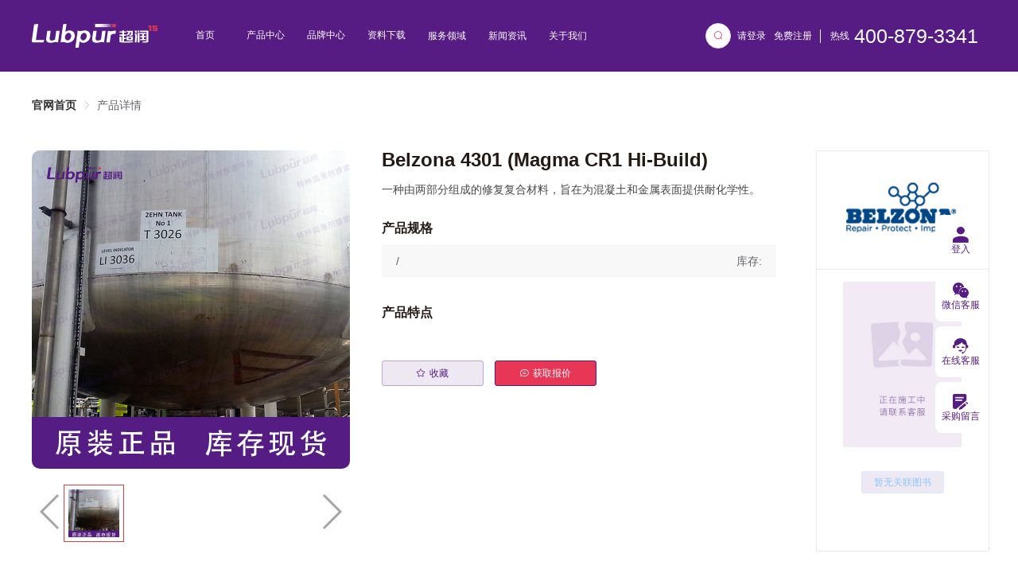

--- FILE ---
content_type: text/html; charset=utf-8
request_url: https://www.lubpur.com/product/31755.html
body_size: 24374
content:
<!doctype html>
<html data-n-head-ssr lang="en" data-n-head="%7B%22lang%22:%7B%22ssr%22:%22en%22%7D%7D">
  <head >
    <title>Belzona 4301 (Magma CR1 Hi-Build)_进口原装产品_市场报价_特种化学品数字供应链_供应商_Lubpur超润</title><meta data-n-head="ssr" charset="utf-8"><meta data-n-head="ssr" name="viewport" content="width=device-width, initial-scale=1, user-scalable=0"><meta data-n-head="ssr" name="360-site-verification"><meta data-n-head="ssr" name="format-detection" content="telephone=no"><meta data-n-head="ssr" data-hid="keywords" name="keywords" content="Belzona,Belzona 4301 (Magma CR1 Hi-Build),Lubpur超润"><meta data-n-head="ssr" data-hid="description" name="description" content="一种由两部分组成的修复复合材料，旨在为混凝土和金属表面提供耐化学性。"><link data-n-head="ssr" rel="icon" type="image/x-icon" href="/favicon.ico"><link data-n-head="ssr" rel="stylesheet" href="/css/iconfont.css" type="text/css"><link data-n-head="ssr" rel="stylesheet" href="/css/baseReset.css" type="text/css"><link data-n-head="ssr" rel="stylesheet" href="/css/flex.css" type="text/css"><link data-n-head="ssr" rel="stylesheet" href="/css/ql-editor.css" type="text/css"><link data-n-head="ssr" rel="stylesheet" href="/css/library.css" type="text/css"><link data-n-head="ssr" rel="stylesheet" href="/css/custom-theme.css" type="text/css"><link data-n-head="ssr" rel="stylesheet" href="/css/swiper.min.css" type="text/css"><link data-n-head="ssr" rel="stylesheet" href="/css/video-js.css" type="text/css"><link data-n-head="ssr" rel="stylesheet" href="/css/fullpage.css" type="text/css"><link data-n-head="ssr" rel="stylesheet" href="/css/element-ui-index.css" type="text/css"><link data-n-head="ssr" rel="stylesheet" href="/css/display.css"><script data-n-head="ssr" src="https://s.ssl.qhres2.com/ssl/ab77b6ea7f3fbf79.js" id="sozz"></script><script data-n-head="ssr" src="https://qfdk61.kuaishang.cn/bs/ks.j?cI=739663&amp;fI=4876" charset="utf-8"></script><link rel="preload" href="/_nuxt/2a1130a.js" as="script"><link rel="preload" href="/_nuxt/ca98406.js" as="script"><link rel="preload" href="/_nuxt/61fbcca.js" as="script"><link rel="preload" href="/_nuxt/03fd690.js" as="script"><link rel="preload" href="/_nuxt/7006e46.js" as="script"><style data-vue-ssr-id="3918fa0e:0 7e56e4e3:0 5708d536:0 6159aa96:0 69e7bc41:0 100e19eb:0 bdebfe70:0 7507e2da:0 651267ae:0 45a9e0bc:0 2d6c6cf0:0">:root{--t12:0.0625rem;--t14:0.07291rem;--t16:0.08333rem;--t18:0.09375rem;--t20:0.10416rem;--t30:0.15625rem;--t34:0.17708rem;--t36:0.1875rem;--t40:0.20833rem;--ColorZI:#551d83;--colorDanZI:#d2c7e0}
.nuxt-progress{position:fixed;top:0;left:0;right:0;height:2px;width:0;opacity:1;transition:width .1s,opacity .4s;background-color:#000;z-index:999999}.nuxt-progress.nuxt-progress-notransition{transition:none}.nuxt-progress-failed{background-color:red}
.layout-container[data-v-9e615984]{height:100%;overflow:hidden}.scroll[data-v-9e615984]{height:100%;overflow-y:auto}.app-main[data-v-9e615984]{padding:0;position:relative;overflow-x:hidden;overflow-y:hidden}.contentBox[data-v-9e615984]{background-color:#fff}
.topNav[data-v-7989cd35]{position:relative;top:0;z-index:103;width:100%}.topNav2[data-v-7989cd35]{position:fixed}.layout-hearder[data-v-7989cd35]{display:flex;background:#561c83;overflow:hidden;height:90px;width:100%}.layout-hearder>div[data-v-7989cd35]{width:1200px;margin:0 auto}.layout-hearder .layout-logo[data-v-7989cd35]{height:100%}.layout-hearder .layout-logo .logo[data-v-7989cd35]{cursor:pointer;height:30px}.layout-hearder .layout-menu[data-v-7989cd35]{padding-left:30px}.layout-hearder .layout-menu>.el-menu.el-menu--horizontal[data-v-7989cd35]{height:100%;border:0;display:flex;justify-content:space-between}.layout-hearder .layout-menu .el-menu.menu-hidden[data-v-7989cd35]{display:none;z-index:-1}.layout-hearder .el-menu-content[data-v-7989cd35] .el-submenu__title{font-size:12px;padding:0 14px;width:76px;text-align:center}.layout-hearder .el-menu-content[data-v-7989cd35] .el-menu-item{padding:0 14px;width:76px;text-align:center}.layout-hearder .header-login[data-v-7989cd35]{display:flex;align-items:center;justify-content:flex-end;height:100%;overflow:hidden;font-size:12px;color:#fff}.layout-hearder .header-login .high-light[data-v-7989cd35]{color:#fff;margin-right:20px}.layout-hearder .header-login .user-info[data-v-7989cd35]{margin-right:20px}.layout-hearder .header-login .user-info .el-avatar[data-v-7989cd35]{border:1px solid #fff}.layout-hearder .header-login .maxlength[data-v-7989cd35]{max-width:46px;overflow:hidden;text-overflow:ellipsis;white-space:nowrap;margin-left:5px}.layout-hearder .header-login .checkout[data-v-7989cd35]{font-style:normal;cursor:pointer}.layout-hearder .header-login a[data-v-7989cd35]{display:inline-block;cursor:pointer;line-height:17px;font-size:12px;margin-right:10px}.layout-hearder .phone[data-v-7989cd35]{padding-left:12px;border-left:1px solid #fff;display:flex;align-items:center}.layout-hearder .search-btn[data-v-7989cd35]{margin-right:8px;color:#e73656}.collapse-menu[data-v-7989cd35]{position:fixed;left:0;top:3.5rem;right:0;bottom:0;width:100%!important;height:100vh;z-index:100;overflow-y:auto!important}.collapse-menu[data-v-7989cd35] .el-menu-item,.collapse-menu[data-v-7989cd35] .el-submenu__title{text-align:center;color:hsla(0,0%,100%,.6)!important}.collapse-menu[data-v-7989cd35] .el-submenu .el-menu-item{background-color:#320f51!important;color:hsla(0,0%,100%,.6)!important}.nav-submenu[data-v-7989cd35]{color:#fff!important;background-color:#561c83!important}.nav-submenu[data-v-7989cd35]:hover{background-color:#451669!important}@media only screen and (min-width:1200px){.layout-menu[data-v-7989cd35] .el-icon-arrow-down:before{content:none}}@media only screen and (max-width:1199px){.laylout-more[data-v-7989cd35]{display:block}.layout-hearder[data-v-7989cd35]{height:3.5rem;padding:0 1.07rem}.layout-hearder .layout-logo .logo[data-v-7989cd35]{width:7.66rem;height:auto}.layout-hearder .phone-search[data-v-7989cd35]{justify-content:flex-end}.layout-hearder .phone-search .phone-icon[data-v-7989cd35]{width:1.07rem;margin-left:1.57rem}.el-menu-content[data-v-7989cd35] .el-menu-item,.el-menu-content[data-v-7989cd35] .el-submenu__title{font-size:1.07rem}.footer-message[data-v-7989cd35]{padding:0 30px}.footer-message>div[data-v-7989cd35]{padding-top:30px}.bottom-about[data-v-7989cd35]{width:auto}.link-right-img[data-v-7989cd35]{margin-top:20px}}.el-menu-item[data-v-7989cd35]{font-size:12px}.head-picture[data-v-7989cd35]{width:30px;height:30px;border-radius:50%;border:1px solid #f5f5f5}[data-v-7989cd35] .el-menu--horizontal>.el-menu-item{line-height:59px}
.el-message-box{max-width:80%}
.btnDiv[data-v-6567ddd7]{min-height:350px;position:fixed;bottom:100px;right:40px;width:64px}.btnDiv[data-v-6567ddd7],.btnDiv .sideBtn[data-v-6567ddd7]{display:flex;flex-direction:column}.btnDiv .sideBtn[data-v-6567ddd7]{width:100%;height:64px;border-radius:8px;background-color:#fff;justify-content:center;align-items:center;margin-bottom:6px;cursor:pointer}.btnDiv .sideBtn .imgs[data-v-6567ddd7]{width:20px;height:20px;margin-bottom:2px}.btnDiv .sideBtn .hui[data-v-6567ddd7]{color:#561c83}.btnDiv .sideBtn .bai[data-v-6567ddd7]{color:#fff}.btnDiv .sideBtn a[data-v-6567ddd7]{font-size:12px;pointer-events:none}.btnDiv .sideBtn[data-v-6567ddd7]:hover{background-color:#551d83}.btnDiv .sideBtn:hover p[data-v-6567ddd7]{color:#fff}.btnDiv .wx_div[data-v-6567ddd7]{position:relative}.btnDiv .wx_div .erweima[data-v-6567ddd7]{position:absolute;top:0;right:70px;background-color:#fff;border-radius:6px}.btnDiv .wx_div .erweima ul[data-v-6567ddd7]{display:flex;justify-content:center;width:100%;height:100%}.btnDiv .wx_div .erweima ul li[data-v-6567ddd7]{display:flex;flex-direction:column;justify-content:center;align-items:center;padding:8px}.btnDiv .wx_div .erweima ul li img[data-v-6567ddd7]{width:100px;height:100px}.btnDiv .wx_div .erweima ul li p[data-v-6567ddd7]{font-size:12px;color:#808c96}.btnDiv .bgZI[data-v-6567ddd7]{background-color:#551d83}@media only screen and (max-width:1199px){.btnDiv[data-v-6567ddd7]{width:40px;right:15px;bottom:41px;min-height:200px}.btnDiv .sideBtn[data-v-6567ddd7]{height:40px}}
.productDetail .arrow-bg[data-v-6a4dce36]{border-radius:50%;width:24px;height:24px;background-color:#551d83;color:#fff;font-size:16px;text-align:center;line-height:24px;cursor:pointer}.productDetail .disable[data-v-6a4dce36]{opacity:.3;pointer-events:none}.productDetail .pre-text[data-v-6a4dce36]{font-size:14px;color:#551d83;cursor:pointer}.productDetail .gap16[data-v-6a4dce36]{margin-left:16px}.productDetail[data-v-6a4dce36] .no-img .img-content img{width:100%}.productDetail .product-info-content[data-v-6a4dce36]{margin-left:40px;margin-right:46px}.productDetail .product-title[data-v-6a4dce36]{font-size:16px;font-weight:700;color:#231915}.productDetail .product-title1[data-v-6a4dce36]{font-size:24px}.productDetail .title-tag[data-v-6a4dce36]{margin-left:15px;margin-bottom:10px}.productDetail .product-description[data-v-6a4dce36]{font-size:14px;color:#4c4948;line-height:20px;margin-top:15px}.productDetail .product-title2[data-v-6a4dce36]{margin-top:31px;margin-bottom:12px}.productDetail .product-title3[data-v-6a4dce36]{margin-top:36px;margin-bottom:12px}.productDetail .specifications-list[data-v-6a4dce36]{cursor:pointer;width:496px;background:#f8f8f8;border-radius:1px;padding:14px 18px;box-sizing:border-box}.productDetail .product-btn[data-v-6a4dce36]{margin-top:52px}.productDetail .product-btn>button[data-v-6a4dce36]{width:128px}.productDetail .product-download-content[data-v-6a4dce36]{width:218px;border-radius:2px;border:1px solid #eaeaea}.productDetail .product-download-content .log[data-v-6a4dce36]{text-align:center;cursor:pointer;width:100%;border-bottom:1px solid #eaeaea}.productDetail .product-download[data-v-6a4dce36]{border-radius:2px;padding:15px 13px;height:353px}.productDetail .product-download .down-name[data-v-6a4dce36]{width:162px;font-size:14px;color:#231915;padding-top:20px;line-height:18px}.productDetail .product-download .down-btn[data-v-6a4dce36]{margin-top:30px}.productDetail .detail-title[data-v-6a4dce36]{margin-top:40px;margin-bottom:40px}.productDetail .detail-title[data-v-6a4dce36],.productDetail .productLabel[data-v-6a4dce36]{font-size:16px;font-weight:700;color:#231915;border-left:4px solid #551c83;padding-left:14px}.productDetail .detail-describtion[data-v-6a4dce36]{max-width:780px;margin:0 auto;overflow:hidden;word-break:break-all}.productDetail .detail-describtion[data-v-6a4dce36] li,.productDetail .detail-describtion[data-v-6a4dce36] p,.productDetail .detail-describtion[data-v-6a4dce36] span{font-size:16px;line-height:22px}.productDetail .detail-describtion[data-v-6a4dce36] img{max-width:100%}.productDetail .shop-content .shop-list[data-v-6a4dce36]{margin-bottom:30px;margin-right:12px}.detail-videos[data-v-6a4dce36]{margin-bottom:48px;width:780px;height:auto}.thumb-example[data-v-6a4dce36]{height:480px}.thumb-example .swiper-button-next[data-v-6a4dce36],.thumb-example .swiper-button-prev[data-v-6a4dce36]{margin-top:-14px}.swiper .img[data-v-6a4dce36]{width:100%;height:100%}.swiper .swiper-slide[data-v-6a4dce36]{background-size:cover;background-position:50%}.swiper.gallery-thumbs[data-v-6a4dce36]{height:20%;box-sizing:border-box}.swiper.gallery-thumbs .swiper-slide[data-v-6a4dce36]{display:flex;align-items:center;justify-content:center;width:20%;height:60px;margin-top:20px;border:1px solid #dbdbdb;padding:5px}.swiper.gallery-thumbs .swiper-active[data-v-6a4dce36]{border:1px solid #e53e41}.video-thumbs[data-v-6a4dce36],.video-thumbs video[data-v-6a4dce36]{max-width:100%;max-height:100%}.gallery-thumbs[data-v-6a4dce36]{width:80%;box-sizing:border-box}.gallery-top[data-v-6a4dce36]{height:400px;width:100%;border-radius:10px;overflow:hidden}.gallery-top .img[data-v-6a4dce36]{width:100%;height:100%}@media only screen and (max-width:1199px){.detail-videos[data-v-6a4dce36]{height:auto;width:100%}.carousel[data-v-6a4dce36]{width:100%;height:14.29rem;margin-bottom:1.96rem}.swiper.gallery-top[data-v-6a4dce36]{height:100%;border-radius:0}.productDetail .moreBtn[data-v-6a4dce36]{font-size:14px;color:#551d83;padding:8px 50px;border-radius:18px;background-color:#f2edf6;margin-bottom:20px}.productDetail .moreBtn[data-v-6a4dce36]:active{opacity:.85}.productDetail .product-info-content[data-v-6a4dce36]{margin:0}.productDetail .el-dropdown[data-v-6a4dce36],.productDetail .specifications-list[data-v-6a4dce36]{width:100%}.productDetail .title-tag[data-v-6a4dce36]{margin-left:0;margin-right:15px}.product-btn[data-v-6a4dce36]{position:fixed;bottom:0;display:flex;width:100%;z-index:102}.product-btn button[data-v-6a4dce36]{flex:1;margin:0}.shop-content[data-v-6a4dce36]{width:100%}.shop-content .shop-list[data-v-6a4dce36]{width:50%;margin:0 0 30px!important}}

.breadcrumb[data-v-5584fc98]{padding-top:35px;padding-bottom:50px;margin-left:auto;margin-right:auto;width:1200px}
.product-list[data-v-e0fbdb0e]{max-width:180px;height:100%;margin:0 auto;padding:10px 5px;box-sizing:border-box;cursor:pointer}.product-list .product-content[data-v-e0fbdb0e]{overflow:hidden}.product-list .product-img[data-v-e0fbdb0e]{width:170px;height:170px;box-sizing:border-box;border-radius:6px;border:1px solid #e6e6e6;position:relative}.product-list[data-v-e0fbdb0e] .el-image{width:100%;height:100%}.product-list .product-description[data-v-e0fbdb0e]{font-size:12px;color:#656464;line-height:17px;margin-top:14px;height:50px;-webkit-line-clamp:3}.product-list .product-description[data-v-e0fbdb0e],.product-list .product-title[data-v-e0fbdb0e]{display:-webkit-box;overflow:hidden;text-overflow:ellipsis;-webkit-box-orient:vertical}.product-list .product-title[data-v-e0fbdb0e]{font-size:14px;font-weight:700;color:#000;line-height:20px;height:40px;margin:14px 0;-webkit-line-clamp:2}.product-list .collection-btn[data-v-e0fbdb0e]{width:68px;padding-left:6px}.product-list .logo-content[data-v-e0fbdb0e]{position:absolute;left:0;top:0;z-index:100}.product-list .logo-content .el-image[data-v-e0fbdb0e]{width:52px;height:20px;background:#e73656;border-radius:7px 0 7px 0;margin-right:4px}@media only screen and (max-width:1199px){.product-list .product-list[data-v-e0fbdb0e]{max-width:100%;width:100%}.product-list .product-img[data-v-e0fbdb0e]{width:100%;height:0;position:relative;padding-top:100%}.product-list .product-img .image[data-v-e0fbdb0e]{position:absolute;top:0;left:0;width:100%;height:100%}.product-list .consult[data-v-e0fbdb0e]{padding:9px}}.product-list[data-v-e0fbdb0e] .el-button+.el-button{margin-left:auto}@media only screen and (min-width:1200px){.product-list[data-v-e0fbdb0e]:hover{z-index:1;box-shadow:0 0 2px 2px #e4e4e4;transition:all .5s}.el-button--small[data-v-e0fbdb0e]{padding:8px!important}}
.footerNav .footer-message[data-v-7758ae10]{background:#f1ecf5;padding:0 64px;box-sizing:border-box;overflow:hidden}.footerNav .footer-message>div[data-v-7758ae10]{padding-top:34px}.footerNav .footer-message .new-meaages[data-v-7758ae10] .el-checkbox__input.is-checked .el-checkbox__inner{background-color:#f1ecf5;border-color:#561c83;border-radius:50%}.footerNav .footer-message .new-meaages[data-v-7758ae10] .el-checkbox__input.is-checked .el-checkbox__inner:after{border-color:#561c83}.footerNav .footer-message .new-meaages[data-v-7758ae10] .el-checkbox__inner{border-radius:50%}.footerNav .footer-message .all_label[data-v-7758ae10]{display:inline-grid;white-space:pre-line;word-wrap:break-word;overflow:hidden;font-size:12px}.footerNav .footer-message .all_label .agreement[data-v-7758ae10]{margin:0;padding:0;font-size:12px;color:#561c83;text-decoration:underline}.footerNav .footer-message .tip-box[data-v-7758ae10]{height:22px;background:#f8d8dd;border-radius:2px;line-height:22px;font-size:12px;color:#e73656;padding:0 6px;position:absolute;top:-1px;left:-120px}.footerNav .footer-message .check-title[data-v-7758ae10]{font-size:16px;font-weight:600;color:#1a1a1a;margin-right:36px}.footerNav .bottom-about[data-v-7758ae10]{max-width:1320px;margin:0 auto;padding:40px 0;background:#561c83}.footerNav .bottom-about .imgbox[data-v-7758ae10]{padding-top:50px}.footerNav .bottom-about .imgbox img[data-v-7758ae10]{width:49px}.footerNav .bottom-about .link-conent[data-v-7758ae10]{align-items:flex-start;margin-right:46px}.footerNav .bottom-about .link-right-img[data-v-7758ae10]{margin-left:50px}.footerNav .bottom-about .link-right-img img[data-v-7758ae10]{width:102px;margin-bottom:16px}.footerNav .bottom-about .link-right-img .logo[data-v-7758ae10]{margin-bottom:30px}.footerNav .el-footer[data-v-7758ae10]{background:#561c83;padding:0}.footerNav .el-footer .bottom-right img[data-v-7758ae10]{height:120px}.footerNav .el-footer .about-content[data-v-7758ae10]{font-size:12px;font-weight:400;color:hsla(0,0%,100%,.8)}.footerNav .el-footer .about-content .about-list[data-v-7758ae10]{min-height:400px}.footerNav .el-footer .about-content .title[data-v-7758ae10]{font-size:14px;font-weight:700;padding-bottom:34px;padding-left:20px}.footerNav .el-footer .about-content .title img[data-v-7758ae10]{width:12px;margin-right:4px}.footerNav .el-footer .about-content .list-link[data-v-7758ae10]{display:flex;padding:10px 0 10px 36px;line-height:17px}.footerNav .el-footer .about-content .list-link img[data-v-7758ae10]{width:12px;height:12px;margin-right:4px}.footerNav .el-footer .about-content .link-img[data-v-7758ae10]{padding-top:12px;padding-left:36px}.footerNav .el-footer .about-content .link-img img[data-v-7758ae10]{margin-right:7px}.footerNav .el-footer .about-content .list-border[data-v-7758ae10]{width:12px;height:3px;background:#fff;margin-left:36px}.footerNav .el-footer .footer-box[data-v-7758ae10]{padding:16px 30px;font-size:14px;background:#431667;background-color:rgba(0,0,0,.3);color:hsla(0,0%,100%,.6)}.footerNav .el-footer .footer-box img[data-v-7758ae10]{margin:0 4px}.footerNav .el-drawer__body[data-v-7758ae10]{overflow-y:auto}.footerNav .laylout-more[data-v-7758ae10]{display:none}.footerNav .friend-link[data-v-7758ae10]{padding:0 30px 16px;color:hsla(0,0%,100%,.6)}.footerNav .friend-link .list[data-v-7758ae10]{padding-top:10px}.footerNav .message .message-checked[data-v-7758ae10]{display:flex;align-items:center}.footerNav .message .email-box[data-v-7758ae10]{width:100%;position:relative;height:40px}.footerNav .message .email-box .tips-box[data-v-7758ae10]{color:#e73656;font-size:12px;position:absolute;height:22px;line-height:22px;left:180px;top:9px}.footerNav .message[data-v-7758ae10] .el-form-item{margin-bottom:18px}.footerNav .message .check-box[data-v-7758ae10]{position:relative}.footerNav .message .check[data-v-7758ae10] .el-form-item__content{line-height:0}@media only screen and (max-width:1365px){.footerNav .ui-hidden[data-v-7758ae10]{display:none}}@media only screen and (max-width:1199px){.footerNav .link-right-img[data-v-7758ae10]{margin-top:20px}.footerNav .footer-message[data-v-7758ae10]{padding:0 .8rem}.footerNav .footer-message .check-title[data-v-7758ae10]{margin-right:.5rem;font-size:14px}.footerNav .footer-message .all_label[data-v-7758ae10]{padding-right:.2rem}.footerNav .footer-message .new-meaages[data-v-7758ae10] .el-checkbox{margin-left:.6rem}.footerNav .footer-message[data-v-7758ae10] .el-checkbox{margin-right:0;font-size:12px}.footerNav .footer-message[data-v-7758ae10] .el-checkbox .el-checkbox__label{padding-left:.29rem;font-size:12px;box-sizing:border-box}.footerNav .el-footer .about-content .about-list[data-v-7758ae10]{min-height:auto;padding-top:34px}.footerNav .el-footer .about-content .about-list .about-list__ul[data-v-7758ae10]{display:flex;flex-wrap:wrap}.footerNav .el-footer .about-content .about-list .title[data-v-7758ae10]{padding-bottom:16px}.footerNav .link-list[data-v-7758ae10]{flex:1}}</style>
    <script async src="https://www.googletagmanager.com/gtag/js?id=G-99T5ZVYMT4"></script>
    <script>function gtag(){dataLayer.push(arguments)}window.dataLayer=window.dataLayer||[],gtag("js",new Date),gtag("config","G-99T5ZVYMT4")</script>
  </head>
  <body >
    <div data-server-rendered="true" id="__nuxt"><!----><div id="__layout"><div class="layout-container" data-v-9e615984><div class="topNav" data-v-7989cd35 data-v-9e615984><div class="layout-hearder" data-v-7989cd35><div class="el-row is-align-middle el-row--flex" data-v-7989cd35><div class="el-col el-col-24 el-col-xs-10 el-col-md-12 el-col-lg-3" data-v-7989cd35><div class="layout-logo" data-v-7989cd35><img src="/_nuxt/img/logo.3ed7ef3.svg" alt="【官网】Lubpur超润-特种化学品数字供应链-快采(让化学品采购更高效)" class="logo" data-v-7989cd35></div></div> <div class="layout-menu hidden-md-and-down ui-flex el-col el-col-24 el-col-lg-12" data-v-7989cd35><!----> <ul role="menubar" class="el-menu-content el-menu--horizontal el-menu" style="background-color:#561c83;" data-v-7989cd35><li role="menuitem" tabindex="-1" class="el-menu-item" style="color:#ffffff;border-bottom-color:transparent;background-color:#561c83;" data-v-7989cd35><a href="https://www.lubpur.com" target="_self" style="pointer-events:none;" data-v-7989cd35>首页</a></li> <li role="menuitem" tabindex="-1" class="el-menu-item" style="color:#ffffff;border-bottom-color:transparent;background-color:#561c83;" data-v-7989cd35><a href="https://www.lubpur.com/product" target="_self" onclick="return false" style="pointer-events:none;" data-v-7989cd35>产品中心</a></li><li role="menuitem" tabindex="-1" class="el-menu-item" style="color:#ffffff;border-bottom-color:transparent;background-color:#561c83;" data-v-7989cd35><a href="https://www.lubpur.com/brand" target="_self" onclick="return false" style="pointer-events:none;" data-v-7989cd35>品牌中心</a></li><li role="menuitem" tabindex="-1" class="el-menu-item" style="color:#ffffff;border-bottom-color:transparent;background-color:#561c83;" data-v-7989cd35><a href="https://www.lubpur.com/library" target="_self" onclick="return false" style="pointer-events:none;" data-v-7989cd35>资料下载</a></li><li role="menuitem" aria-haspopup="true" class="el-submenu el-submenu" data-v-7989cd35><div class="el-submenu__title" style="border-bottom-color:transparent;color:#ffffff;background-color:#561c83;"> 服务领域<i class="el-submenu__icon-arrow el-icon-arrow-down"></i></div><div class="el-menu--horizontal" style="display:none;"><ul role="menu" class="el-menu el-menu--popup el-menu--popup-" style="background-color:#561c83;"> <div class="el-menu-item nav-submenu" data-v-7989cd35><a href="https://www.lubpur.com/article/53.html" target="_self" onclick="return false" style="pointer-events:none;" data-v-7989cd35>机器人自动化</a></div><div class="el-menu-item nav-submenu" data-v-7989cd35><a href="https://www.lubpur.com/article/54.html" target="_self" onclick="return false" style="pointer-events:none;" data-v-7989cd35>食品医药</a></div><div class="el-menu-item nav-submenu" data-v-7989cd35><a href="https://www.lubpur.com/article/55.html" target="_self" onclick="return false" style="pointer-events:none;" data-v-7989cd35>机械加工</a></div><div class="el-menu-item nav-submenu" data-v-7989cd35><a href="https://www.lubpur.com/article/56.html" target="_self" onclick="return false" style="pointer-events:none;" data-v-7989cd35>电子电器</a></div><div class="el-menu-item nav-submenu" data-v-7989cd35><a href="https://www.lubpur.com/article/57.html" target="_self" onclick="return false" style="pointer-events:none;" data-v-7989cd35>航空航天</a></div><div class="el-menu-item nav-submenu" data-v-7989cd35><a href="https://www.lubpur.com/article/58.html" target="_self" onclick="return false" style="pointer-events:none;" data-v-7989cd35>轨道交通</a></div><div class="el-menu-item nav-submenu" data-v-7989cd35><a href="https://www.lubpur.com/article/59.html" target="_self" onclick="return false" style="pointer-events:none;" data-v-7989cd35>军工设备</a></div><div class="el-menu-item nav-submenu" data-v-7989cd35><a href="https://www.lubpur.com/article/60.html" target="_self" onclick="return false" style="pointer-events:none;" data-v-7989cd35>汽车工业零部件</a></div><div class="el-menu-item nav-submenu" data-v-7989cd35><a href="https://www.lubpur.com/article/61.html" target="_self" onclick="return false" style="pointer-events:none;" data-v-7989cd35>石油开采与船舶</a></div></ul></div></li><li role="menuitem" aria-haspopup="true" class="el-submenu el-submenu" data-v-7989cd35><div class="el-submenu__title" style="border-bottom-color:transparent;color:#ffffff;background-color:#561c83;"> 新闻资讯<i class="el-submenu__icon-arrow el-icon-arrow-down"></i></div><div class="el-menu--horizontal" style="display:none;"><ul role="menu" class="el-menu el-menu--popup el-menu--popup-" style="background-color:#561c83;"> <div class="el-menu-item nav-submenu" data-v-7989cd35><a href="/gonggao" target="_self" onclick="return false" style="pointer-events:none;" data-v-7989cd35>公司公告</a></div><div class="el-menu-item nav-submenu" data-v-7989cd35><a href="/xinwen" target="_self" onclick="return false" style="pointer-events:none;" data-v-7989cd35>公司新闻</a></div><div class="el-menu-item nav-submenu" data-v-7989cd35><a href="/news" target="_self" onclick="return false" style="pointer-events:none;" data-v-7989cd35>行业新闻</a></div><div class="el-menu-item nav-submenu" data-v-7989cd35><a href="/article" target="_self" onclick="return false" style="pointer-events:none;" data-v-7989cd35>文章列表</a></div></ul></div></li><li role="menuitem" aria-haspopup="true" class="el-submenu el-submenu" data-v-7989cd35><div class="el-submenu__title" style="border-bottom-color:transparent;color:#ffffff;background-color:#561c83;"> 关于我们<i class="el-submenu__icon-arrow el-icon-arrow-down"></i></div><div class="el-menu--horizontal" style="display:none;"><ul role="menu" class="el-menu el-menu--popup el-menu--popup-" style="background-color:#561c83;"> <div class="el-menu-item nav-submenu" data-v-7989cd35><a href="/help" target="_self" onclick="return false" style="pointer-events:none;" data-v-7989cd35>帮助中心</a></div><div class="el-menu-item nav-submenu" data-v-7989cd35><a href="/about-us" target="_self" onclick="return false" style="pointer-events:none;" data-v-7989cd35>关于我们</a></div><div class="el-menu-item nav-submenu" data-v-7989cd35><a href="/recruitment" target="_self" onclick="return false" style="pointer-events:none;" data-v-7989cd35>招贤纳士</a></div></ul></div></li></ul></div> <div class="header-login hidden-md-and-down el-col el-col-24 el-col-sm-18 el-col-lg-9" data-v-7989cd35><button type="button" class="el-button search-btn el-button--default el-button--small is-circle" data-v-7989cd35><!----><i class="el-icon-search"></i><!----></button> <a href="/login/index.html" target="_self" data-v-7989cd35>请登录</a> <a href="https://www.lubpur.com/login/index.html?type=register" target="_self" data-v-7989cd35>免费注册</a> <!----> <span class="phone" data-v-7989cd35>热线<a style="font-size:25px;margin-left:6px;" data-v-7989cd35>400-879-3341</a></span></div> <div class="hidden-lg-and-up ui-flex el-col el-col-24 el-col-md-12" data-v-7989cd35><div class="ui-flex ui-flex-1 phone-search" data-v-7989cd35><div class="ui-flex el-col el-col-24 el-col-push-1" data-v-7989cd35><!----></div> <img src="[data-uri]" alt="" class="phone-icon" data-v-7989cd35> <img src="[data-uri]" alt="" class="phone-icon" data-v-7989cd35></div></div></div></div> <ul role="menubar" class="collapse-menu el-menu-content scroll-content el-menu" style="background-color:#561c83;display:none;" data-v-7989cd35><!----> <li role="menuitem" tabindex="-1" class="el-menu-item" style="padding-left:20px;color:#ffffff;background-color:#561c83;" data-v-7989cd35>首页</li> <li role="menuitem" tabindex="-1" class="el-menu-item" style="padding-left:20px;color:#ffffff;background-color:#561c83;" data-v-7989cd35><a href="https://www.lubpur.com/product" target="_self" data-v-7989cd35>产品中心</a></li><li role="menuitem" tabindex="-1" class="el-menu-item" style="padding-left:20px;color:#ffffff;background-color:#561c83;" data-v-7989cd35><a href="https://www.lubpur.com/brand" target="_self" data-v-7989cd35>品牌中心</a></li><li role="menuitem" tabindex="-1" class="el-menu-item" style="padding-left:20px;color:#ffffff;background-color:#561c83;" data-v-7989cd35><a href="https://www.lubpur.com/library" target="_self" data-v-7989cd35>资料下载</a></li><li role="menuitem" aria-haspopup="true" class="el-submenu el-submenu" data-v-7989cd35><div class="el-submenu__title" style="padding-left:20px;color:#ffffff;background-color:#561c83;"> 服务领域<i class="el-submenu__icon-arrow el-icon-arrow-down"></i></div><ul role="menu" class="el-menu el-menu--inline" style="background-color:#561c83;display:none;"> <li role="menuitem" tabindex="-1" class="el-menu-item" style="padding-left:40px;color:#ffffff;background-color:#561c83;" data-v-7989cd35><a href="https://www.lubpur.com/article/53.html" target="_self" data-v-7989cd35>机器人自动化</a></li><li role="menuitem" tabindex="-1" class="el-menu-item" style="padding-left:40px;color:#ffffff;background-color:#561c83;" data-v-7989cd35><a href="https://www.lubpur.com/article/54.html" target="_self" data-v-7989cd35>食品医药</a></li><li role="menuitem" tabindex="-1" class="el-menu-item" style="padding-left:40px;color:#ffffff;background-color:#561c83;" data-v-7989cd35><a href="https://www.lubpur.com/article/55.html" target="_self" data-v-7989cd35>机械加工</a></li><li role="menuitem" tabindex="-1" class="el-menu-item" style="padding-left:40px;color:#ffffff;background-color:#561c83;" data-v-7989cd35><a href="https://www.lubpur.com/article/56.html" target="_self" data-v-7989cd35>电子电器</a></li><li role="menuitem" tabindex="-1" class="el-menu-item" style="padding-left:40px;color:#ffffff;background-color:#561c83;" data-v-7989cd35><a href="https://www.lubpur.com/article/57.html" target="_self" data-v-7989cd35>航空航天</a></li><li role="menuitem" tabindex="-1" class="el-menu-item" style="padding-left:40px;color:#ffffff;background-color:#561c83;" data-v-7989cd35><a href="https://www.lubpur.com/article/58.html" target="_self" data-v-7989cd35>轨道交通</a></li><li role="menuitem" tabindex="-1" class="el-menu-item" style="padding-left:40px;color:#ffffff;background-color:#561c83;" data-v-7989cd35><a href="https://www.lubpur.com/article/59.html" target="_self" data-v-7989cd35>军工设备</a></li><li role="menuitem" tabindex="-1" class="el-menu-item" style="padding-left:40px;color:#ffffff;background-color:#561c83;" data-v-7989cd35><a href="https://www.lubpur.com/article/60.html" target="_self" data-v-7989cd35>汽车工业零部件</a></li><li role="menuitem" tabindex="-1" class="el-menu-item" style="padding-left:40px;color:#ffffff;background-color:#561c83;" data-v-7989cd35><a href="https://www.lubpur.com/article/61.html" target="_self" data-v-7989cd35>石油开采与船舶</a></li></ul></li><li role="menuitem" aria-haspopup="true" class="el-submenu el-submenu" data-v-7989cd35><div class="el-submenu__title" style="padding-left:20px;color:#ffffff;background-color:#561c83;"> 新闻资讯<i class="el-submenu__icon-arrow el-icon-arrow-down"></i></div><ul role="menu" class="el-menu el-menu--inline" style="background-color:#561c83;display:none;"> <li role="menuitem" tabindex="-1" class="el-menu-item" style="padding-left:40px;color:#ffffff;background-color:#561c83;" data-v-7989cd35><a href="/gonggao" target="_self" data-v-7989cd35>公司公告</a></li><li role="menuitem" tabindex="-1" class="el-menu-item" style="padding-left:40px;color:#ffffff;background-color:#561c83;" data-v-7989cd35><a href="/xinwen" target="_self" data-v-7989cd35>公司新闻</a></li><li role="menuitem" tabindex="-1" class="el-menu-item" style="padding-left:40px;color:#ffffff;background-color:#561c83;" data-v-7989cd35><a href="/news" target="_self" data-v-7989cd35>行业新闻</a></li><li role="menuitem" tabindex="-1" class="el-menu-item" style="padding-left:40px;color:#ffffff;background-color:#561c83;" data-v-7989cd35><a href="/article" target="_self" data-v-7989cd35>文章列表</a></li></ul></li><li role="menuitem" aria-haspopup="true" class="el-submenu el-submenu" data-v-7989cd35><div class="el-submenu__title" style="padding-left:20px;color:#ffffff;background-color:#561c83;"> 关于我们<i class="el-submenu__icon-arrow el-icon-arrow-down"></i></div><ul role="menu" class="el-menu el-menu--inline" style="background-color:#561c83;display:none;"> <li role="menuitem" tabindex="-1" class="el-menu-item" style="padding-left:40px;color:#ffffff;background-color:#561c83;" data-v-7989cd35><a href="/help" target="_self" data-v-7989cd35>帮助中心</a></li><li role="menuitem" tabindex="-1" class="el-menu-item" style="padding-left:40px;color:#ffffff;background-color:#561c83;" data-v-7989cd35><a href="/about-us" target="_self" data-v-7989cd35>关于我们</a></li><li role="menuitem" tabindex="-1" class="el-menu-item" style="padding-left:40px;color:#ffffff;background-color:#561c83;" data-v-7989cd35><a href="/recruitment" target="_self" data-v-7989cd35>招贤纳士</a></li></ul></li> <li role="menuitem" tabindex="-1" class="el-menu-item" style="padding-left:20px;color:#ffffff;background-color:#561c83;" data-v-7989cd35><a href="/login/index.html" target="_self" data-v-7989cd35>登录</a></li> <li role="menuitem" tabindex="-1" class="el-menu-item" style="padding-left:20px;color:#ffffff;background-color:#561c83;" data-v-7989cd35><a href="https://www.lubpur.com/login/index.html?type=register" target="_self" data-v-7989cd35>注册</a></li> <!----></ul></div> <div id="layout" class="scroll" data-v-9e615984><div class="contentBox" data-v-9e615984><div class="btnDiv" style="z-index:999;" data-v-6567ddd7 data-v-9e615984><div class="sideBtn" data-v-6567ddd7><img src="[data-uri]" alt class="imgs" data-v-6567ddd7> <a href="https://www.lubpur.com/personal/personalInfo" target="_self" class="hidden-md-and-down hui" data-v-6567ddd7>登入</a></div> <div class="sideBtn wx_div hidden-md-and-down" data-v-6567ddd7><img src="/_nuxt/img/weixin@2xhui.7fe20c6.png" alt class="imgs" data-v-6567ddd7> <a class="hidden-md-and-down hui" data-v-6567ddd7>微信客服</a> <!----></div> <div class="sideBtn" data-v-6567ddd7><img src="/_nuxt/img/ITSMkefu@2xhui.755bdbe.png" alt class="imgs" data-v-6567ddd7> <a href="https://qfdk61.kuaishang.cn/bs/im/4876/3987/739663.htm" target="_blank" rel="nofollow" class="hidden-md-and-down hui" data-v-6567ddd7>在线客服</a></div> <div class="sideBtn" data-v-6567ddd7><img src="/_nuxt/img/liuyan@2xhui.58b8cd5.png" alt class="imgs" data-v-6567ddd7> <a href="https://www.lubpur.com/purchase-message" target="_self" class="hidden-md-and-down hui" data-v-6567ddd7>采购留言</a></div> <!----></div> <main id="mainContent" class="el-main app-main" data-v-9e615984><div data-v-6a4dce36 data-v-9e615984 data-v-9e615984><div class="thumb-example carousel hidden-lg-and-up" style="height:0px;" data-v-6a4dce36><!----></div> <div class="product-btn hidden-lg-and-up" data-v-6a4dce36><button type="button" class="el-button el-button--primary el-button--small is-plain" data-v-6a4dce36><!----><i class="el-icon-star-off"></i><span>收藏
    </span></button> <button type="button" class="el-button consult el-button--primary el-button--small" data-v-6a4dce36><!----><i class="el-icon-chat-line-round"></i><span>获取报价
    </span></button></div> <div class="productDetail main_content" data-v-6a4dce36><div data-v-5584fc98 data-v-6a4dce36><div aria-label="Breadcrumb" role="navigation" class="el-breadcrumb breadcrumb hidden-md-and-down" data-v-5584fc98><span class="el-breadcrumb__item" data-v-5584fc98><span role="link" class="el-breadcrumb__inner"><a data-v-5584fc98>官网首页</a></span><span role="presentation" class="el-breadcrumb__separator"></span></span><span class="el-breadcrumb__item" data-v-5584fc98><span role="link" class="el-breadcrumb__inner"><a data-v-5584fc98>产品详情</a></span><span role="presentation" class="el-breadcrumb__separator"></span></span></div></div> <div class="el-row" data-v-6a4dce36><div class="hidden-md-and-down el-col el-col-24 el-col-lg-8" data-v-6a4dce36></div> <div class="product-info-content el-col el-col-24 el-col-lg-10" data-v-6a4dce36><div class="ui-flex ui-flex-start hidden-md-and-down" data-v-6a4dce36><h2 class="product-title product-title1" data-v-6a4dce36>
            Belzona 4301 (Magma CR1 Hi-Build)
          </h2> <div class="ui-flex ui-flex-1 ui-flex-wrap" data-v-6a4dce36></div></div> <div class="ui-flex ui-flex-wrap ui-flex-start hidden-lg-and-up" data-v-6a4dce36> <h2 class="product-title product-title1" data-v-6a4dce36>
            Belzona 4301 (Magma CR1 Hi-Build)
          </h2></div> <div class="product-description" data-v-6a4dce36>
          一种由两部分组成的修复复合材料，旨在为混凝土和金属表面提供耐化学性。
        </div> <div class="product-title product-title2" data-v-6a4dce36>产品规格</div> <div data-v-6a4dce36><div class="el-dropdown" data-v-6a4dce36><div class="specifications-list ui-flex-between" data-v-6a4dce36><span data-v-6a4dce36>
                /
              </span> <span data-v-6a4dce36>库存: </span></div> <ul class="el-dropdown-menu el-popper" style="display:none;" data-v-6a4dce36></ul></div></div> <div class="product-title product-title3" data-v-6a4dce36>产品特点</div> <div class="product-description" data-v-6a4dce36>
          
        </div> <div class="product-btn hidden-md-and-down" data-v-6a4dce36><button type="button" class="el-button el-button--primary el-button--small is-plain" data-v-6a4dce36><!----><i class="el-icon-star-off"></i><span>收藏
          </span></button> <button type="button" class="el-button consult el-button--primary el-button--small" data-v-6a4dce36><!----><i class="el-icon-chat-line-round"></i><span>获取报价
          </span></button></div></div> <div class="hidden-md-and-down el-col el-col-24 el-col-lg-4" data-v-6a4dce36><div class="product-download-content ui-flex ui-flex-column" data-v-6a4dce36><div class="log" data-v-6a4dce36><div class="el-image" style="width:100%;height:146px;" data-v-6a4dce36><div class="el-image__placeholder"></div><!----></div></div> <div class="product-download ui-flex ui-flex-column" data-v-6a4dce36><div class="el-image" style="width:149px;height:208px;" data-v-6a4dce36><div class="el-image__placeholder"></div><!----></div> <!----> <button disabled="disabled" type="button" class="el-button down-btn el-button--primary el-button--mini is-disabled is-plain" data-v-6a4dce36><!----><!----><span>暂无关联图书
            </span></button></div></div></div></div> <div class="detail-title" data-v-6a4dce36>商品详情</div> <div class="ui-flex-column detail-content" data-v-6a4dce36><!----> <div class="ql-editor detail-describtion" data-v-6a4dce36>{}</div></div> <div class="ui-flex" style="padding: 40px 0" data-v-6a4dce36><span class="productLabel" data-v-6a4dce36>相关产品推荐</span> <div class="ui-flex-center" style="margin-left: auto" data-v-6a4dce36><span class="pre-text disable" style="margin-right: 12px" data-v-6a4dce36>上一页</span> <span class="arrow-bg disable" data-v-6a4dce36><i class="el-icon-arrow-left" data-v-6a4dce36></i></span> <span class="arrow-bg gap16" data-v-6a4dce36><i class="el-icon-arrow-right" data-v-6a4dce36></i></span> <span class="pre-text" style="margin-left: 10px" data-v-6a4dce36>下一页</span></div></div> <ul class="shop-content ui-flex ui-flex-wrap" data-v-6a4dce36><li class="shop-list ui-flex-column" data-v-6a4dce36><div class="product-list underline-block" style="max-width:212px;margin-right:20px;" data-v-e0fbdb0e data-v-6a4dce36><div class="product-content" data-v-e0fbdb0e><div class="product-img" style="width:202px;height:202px;" data-v-e0fbdb0e><div class="logo-content ui-flex ui-flex-wrap" data-v-e0fbdb0e></div> <div class="el-image image" data-v-e0fbdb0e><div class="el-image__placeholder"></div><!----></div></div> <div class="product-description underline-text" data-v-e0fbdb0e><a href="https://www.lubpur.com/product/31755.html" target="_self" style="pointer-events: none" data-v-e0fbdb0e>一种由两部分组成的修复复合材料，旨在为混凝土和金属表面提供耐化学性。</a></div> <div class="product-title underline-text" data-v-e0fbdb0e><a href="https://www.lubpur.com/product/31755.html" target="_self" style="pointer-events: none" data-v-e0fbdb0e>Belzona 4301 (Magma CR1 Hi-Build)</a></div> <div class="ui-flex-between" data-v-e0fbdb0e><button type="button" class="el-button collection-btn el-button--primary el-button--small is-plain" data-v-e0fbdb0e><!----><i class="el-icon-star-off"></i><span>收藏
      </span></button> <button type="button" class="el-button consult el-button--primary el-button--small" style="width:120px;" data-v-e0fbdb0e><!----><i class="el-icon-chat-line-round"></i><span>获取报价
      </span></button></div></div></div></li><li class="shop-list ui-flex-column" data-v-6a4dce36><div class="product-list underline-block" style="max-width:212px;margin-right:20px;" data-v-e0fbdb0e data-v-6a4dce36><div class="product-content" data-v-e0fbdb0e><div class="product-img" style="width:202px;height:202px;" data-v-e0fbdb0e><div class="logo-content ui-flex ui-flex-wrap" data-v-e0fbdb0e></div> <div class="el-image image" data-v-e0fbdb0e><div class="el-image__placeholder"></div><!----></div></div> <div class="product-description underline-text" data-v-e0fbdb0e><a href="https://www.lubpur.com/product/31762.html" target="_self" style="pointer-events: none" data-v-e0fbdb0e>一种快速固化的 2 部分柔性密封剂，旨在为建筑和伸缩缝提供有效密封。</a></div> <div class="product-title underline-text" data-v-e0fbdb0e><a href="https://www.lubpur.com/product/31762.html" target="_self" style="pointer-events: none" data-v-e0fbdb0e>Belzona 4511 (Magma-Flex Hi-Build)</a></div> <div class="ui-flex-between" data-v-e0fbdb0e><button type="button" class="el-button collection-btn el-button--primary el-button--small is-plain" data-v-e0fbdb0e><!----><i class="el-icon-star-off"></i><span>收藏
      </span></button> <button type="button" class="el-button consult el-button--primary el-button--small" style="width:120px;" data-v-e0fbdb0e><!----><i class="el-icon-chat-line-round"></i><span>获取报价
      </span></button></div></div></div></li><li class="shop-list ui-flex-column" data-v-6a4dce36><div class="product-list underline-block" style="max-width:212px;margin-right:20px;" data-v-e0fbdb0e data-v-6a4dce36><div class="product-content" data-v-e0fbdb0e><div class="product-img" style="width:202px;height:202px;" data-v-e0fbdb0e><div class="logo-content ui-flex ui-flex-wrap" data-v-e0fbdb0e></div> <div class="el-image image" data-v-e0fbdb0e><div class="el-image__placeholder"></div><!----></div></div> <div class="product-description underline-text" data-v-e0fbdb0e><a href="https://www.lubpur.com/product/31756.html" target="_self" style="pointer-events: none" data-v-e0fbdb0e>一种耐用的 2 部分环氧涂层，用于长期保护混凝土和金属表面免受化学侵蚀。这种无溶剂涂层可将混凝土和金属表面与腐蚀性化学物质（尤其是酸和碱）隔离开来。无需专业工具即可用手或喷涂轻松混合和涂抹，并在室温下固化。</a></div> <div class="product-title underline-text" data-v-e0fbdb0e><a href="https://www.lubpur.com/product/31756.html" target="_self" style="pointer-events: none" data-v-e0fbdb0e>Belzona 4311 (Magma CR1)</a></div> <div class="ui-flex-between" data-v-e0fbdb0e><button type="button" class="el-button collection-btn el-button--primary el-button--small is-plain" data-v-e0fbdb0e><!----><i class="el-icon-star-off"></i><span>收藏
      </span></button> <button type="button" class="el-button consult el-button--primary el-button--small" style="width:120px;" data-v-e0fbdb0e><!----><i class="el-icon-chat-line-round"></i><span>获取报价
      </span></button></div></div></div></li><li class="shop-list ui-flex-column" data-v-6a4dce36><div class="product-list underline-block" style="max-width:212px;margin-right:20px;" data-v-e0fbdb0e data-v-6a4dce36><div class="product-content" data-v-e0fbdb0e><div class="product-img" style="width:202px;height:202px;" data-v-e0fbdb0e><div class="logo-content ui-flex ui-flex-wrap" data-v-e0fbdb0e></div> <div class="el-image image" data-v-e0fbdb0e><div class="el-image__placeholder"></div><!----></div></div> <div class="product-description underline-text" data-v-e0fbdb0e><a href="https://www.lubpur.com/product/31750.html" target="_self" style="pointer-events: none" data-v-e0fbdb0e>一种用于垂直和架空混凝土、石材和其他砖石表面的无溶剂环氧树脂修复复合材料。</a></div> <div class="product-title underline-text" data-v-e0fbdb0e><a href="https://www.lubpur.com/product/31750.html" target="_self" style="pointer-events: none" data-v-e0fbdb0e>Belzona 4141 (Magma-Build)</a></div> <div class="ui-flex-between" data-v-e0fbdb0e><button type="button" class="el-button collection-btn el-button--primary el-button--small is-plain" data-v-e0fbdb0e><!----><i class="el-icon-star-off"></i><span>收藏
      </span></button> <button type="button" class="el-button consult el-button--primary el-button--small" style="width:120px;" data-v-e0fbdb0e><!----><i class="el-icon-chat-line-round"></i><span>获取报价
      </span></button></div></div></div></li><li class="shop-list ui-flex-column" data-v-6a4dce36><div class="product-list underline-block" style="max-width:212px;margin-right:0;" data-v-e0fbdb0e data-v-6a4dce36><div class="product-content" data-v-e0fbdb0e><div class="product-img" style="width:202px;height:202px;" data-v-e0fbdb0e><div class="logo-content ui-flex ui-flex-wrap" data-v-e0fbdb0e></div> <div class="el-image image" data-v-e0fbdb0e><div class="el-image__placeholder"></div><!----></div></div> <div class="product-description underline-text" data-v-e0fbdb0e><a href="https://www.lubpur.com/product/31766.html" target="_self" style="pointer-events: none" data-v-e0fbdb0e>一种防水涂层，设计用于防水和防风雨的外墙和结构以及自清洁特性。这种柔性材料可保护表面免受侵蚀性工业、海洋或自然污染和紫外线辐射造成的损坏，同时减少污垢滞留。贝尔佐纳 (Belzona) 5151（厚浆覆层）可通过刷子或滚筒轻松涂抹，无需专业工具。其自清洁特性确保处理区域的外观得以保持。</a></div> <div class="product-title underline-text" data-v-e0fbdb0e><a href="https://www.lubpur.com/product/31766.html" target="_self" style="pointer-events: none" data-v-e0fbdb0e>Belzona 5151 (Hi-Build Cladding)</a></div> <div class="ui-flex-between" data-v-e0fbdb0e><button type="button" class="el-button collection-btn el-button--primary el-button--small is-plain" data-v-e0fbdb0e><!----><i class="el-icon-star-off"></i><span>收藏
      </span></button> <button type="button" class="el-button consult el-button--primary el-button--small" style="width:120px;" data-v-e0fbdb0e><!----><i class="el-icon-chat-line-round"></i><span>获取报价
      </span></button></div></div></div></li></ul> <!----></div></div></main></div> <div class="footerNav" data-v-7758ae10 data-v-9e615984><form class="el-form" data-v-7758ae10><div class="footer-message el-row" data-v-7758ae10><div class="ui-flex new-meaages el-col el-col-24 el-col-lg-12" data-v-7758ae10><div class="check-title" data-v-7758ae10>获取最新消息</div> <div class="ui-flex-1" data-v-7758ae10><label class="el-checkbox is-checked" data-v-7758ae10><span class="el-checkbox__input is-checked"><span class="el-checkbox__inner"></span><input type="checkbox" aria-hidden="false" checked="checked" class="el-checkbox__original"></span><span class="el-checkbox__label">产品资料<!----></span></label> <label class="el-checkbox is-checked" data-v-7758ae10><span class="el-checkbox__input is-checked"><span class="el-checkbox__inner"></span><input type="checkbox" aria-hidden="false" checked="checked" class="el-checkbox__original"></span><span class="el-checkbox__label">特价优惠<!----></span></label> <label class="el-checkbox is-checked" data-v-7758ae10><span class="el-checkbox__input is-checked"><span class="el-checkbox__inner"></span><input type="checkbox" aria-hidden="false" checked="checked" class="el-checkbox__original"></span><span class="el-checkbox__label">建议和指南<!----></span></label></div></div> <div class="message el-col el-col-24 el-col-lg-12" data-v-7758ae10><div class="ui-flex search-border" style="align-items:flex-start;" data-v-7758ae10><div class="el-form-item" style="width:100%;" data-v-7758ae10><!----><div class="el-form-item__content"><div class="email-box" data-v-7758ae10><div class="el-input" data-v-7758ae10><!----><input type="text" autocomplete="off" placeholder="请输入您的邮箱地址，便于及时获得我们官方消息。" class="el-input__inner"><!----><!----><!----><!----></div> <!----></div><!----></div></div> <button type="button" class="el-button searBtn el-button--primary" data-v-7758ae10><!----><!----><span>提交</span></button></div> <div class="el-form-item check" data-v-7758ae10><!----><div class="el-form-item__content"><div class="check-box" data-v-7758ae10><!----> <label class="el-checkbox message-checked" data-v-7758ae10><span class="el-checkbox__input"><span class="el-checkbox__inner"></span><input type="checkbox" aria-hidden="false" true-value="1" false-value="" class="el-checkbox__original"></span><span class="el-checkbox__label"><div class="all_label" data-v-7758ae10><div class="ui-flex ui-flex-wrap" data-v-7758ae10><span style="color:#E73656;" data-v-7758ae10>通过提交您的详细信息，您同意我们的</span> <a href="https://www.lubpur.com/protocal" target="_blank" class="agreement" data-v-7758ae10>条款和条件</a> <span style="color:#E73656;" data-v-7758ae10>，并了解我们的</span> <a href="https://www.lubpur.com/protocal-privacy" target="_blank" class="agreement" data-v-7758ae10>隐私政策</a></div></div><!----></span></label></div><!----></div></div></div></div></form> <footer class="el-footer" style="height:auto;" data-v-7758ae10><div class="bottom-about" data-v-7758ae10><div class="about-content link-conent el-row" data-v-7758ae10><div class="ui-hidden el-col el-col-24 el-col-lg-2" data-v-7758ae10><div class="imgbox" data-v-7758ae10><img src="/_nuxt/img/logo-vertical.7504cb4.png" alt="【官网】Lubpur超润-特种化学品数字供应链-快采(让化学品采购更高效)" data-v-7758ae10></div></div> <div class="hidden-md-and-down el-col el-col-24 el-col-sm-8 el-col-lg-3" data-v-7758ae10><div class="about-list" data-v-7758ae10><div class="title" data-v-7758ae10><img src="[data-uri]" alt="" data-v-7758ae10> 服务领域
            </div> <div class="list-border" data-v-7758ae10></div> <div class="ui-flex ui-flex-start" data-v-7758ae10><img src="[data-uri]" alt="" class="hidden-md-and-down" data-v-7758ae10> <ul class="about-list__ul" data-v-7758ae10><li class="list-link" data-v-7758ae10><a href="https://www.lubpur.com/article/60.html" data-v-7758ae10>汽车工业零部件</a></li><li class="list-link" data-v-7758ae10><a href="https://www.lubpur.com/article/58.html" data-v-7758ae10>轨道交通</a></li><li class="list-link" data-v-7758ae10><a href="https://www.lubpur.com/article/61.html" data-v-7758ae10>石油开采与船舶</a></li><li class="list-link" data-v-7758ae10><a href="https://www.lubpur.com/article/57.html" data-v-7758ae10>航空航天</a></li><li class="list-link" data-v-7758ae10><a href="https://www.lubpur.com/article/53.html" data-v-7758ae10>机器人自动化</a></li><li class="list-link" data-v-7758ae10><a href="https://www.lubpur.com/article/59.html" data-v-7758ae10>军工设备</a></li><li class="list-link" data-v-7758ae10><a href="https://www.lubpur.com/article/56.html" data-v-7758ae10>电子电气</a></li><li class="list-link" data-v-7758ae10><a href="https://www.lubpur.com/article/54.html" data-v-7758ae10>食品医药</a></li><li class="list-link" data-v-7758ae10><a href="https://www.lubpur.com/article/55.html" data-v-7758ae10>机器加工</a></li></ul></div></div></div><div class="hidden-md-and-down el-col el-col-24 el-col-sm-8 el-col-lg-3" data-v-7758ae10><div class="about-list" data-v-7758ae10><div class="title" data-v-7758ae10><img src="[data-uri]" alt="" data-v-7758ae10> 产品中心
            </div> <div class="list-border" data-v-7758ae10></div> <div class="ui-flex ui-flex-start" data-v-7758ae10><img src="[data-uri]" alt="" class="hidden-md-and-down" data-v-7758ae10> <ul class="about-list__ul" data-v-7758ae10><li class="list-link" data-v-7758ae10><a href="https://www.lubpur.com/product?scrollTo=1" data-v-7758ae10>特种润滑剂</a></li><li class="list-link" data-v-7758ae10><a href="https://www.lubpur.com/product?scrollTo=2" data-v-7758ae10>涂层固体润滑</a></li><li class="list-link" data-v-7758ae10><a href="https://www.lubpur.com/product?scrollTo=3" data-v-7758ae10>粘胶剂</a></li><li class="list-link" data-v-7758ae10><a href="https://www.lubpur.com/product?scrollTo=4" data-v-7758ae10>润滑设备</a></li><li class="list-link" data-v-7758ae10><a href="https://www.lubpur.com/product?scrollTo=5" data-v-7758ae10>特种化学材料</a></li><li class="list-link" data-v-7758ae10><a href="https://www.lubpur.com/product?scrollTo=6" data-v-7758ae10>MRO车间化学品</a></li></ul></div></div></div><div class="hidden-md-and-down el-col el-col-24 el-col-sm-8 el-col-lg-3" data-v-7758ae10><div class="about-list" data-v-7758ae10><div class="title" data-v-7758ae10><img src="[data-uri]" alt="" data-v-7758ae10> 支持与服务
            </div> <div class="list-border" data-v-7758ae10></div> <div class="ui-flex ui-flex-start" data-v-7758ae10><img src="[data-uri]" alt="" class="hidden-md-and-down" data-v-7758ae10> <ul class="about-list__ul" data-v-7758ae10><li class="list-link" data-v-7758ae10><a href="https://www.lubpur.com/brand" data-v-7758ae10>品牌中心</a></li><li class="list-link" data-v-7758ae10><a href="https://www.lubpur.com/help/96.html" data-v-7758ae10>客户服务</a></li><li class="list-link" data-v-7758ae10><a href="https://www.lubpur.com/help/98.html" data-v-7758ae10>售后服务</a></li><li class="list-link" data-v-7758ae10><a href="https://www.lubpur.com/help/95.html" data-v-7758ae10>常见问答</a></li><li class="list-link" data-v-7758ae10><a href="https://www.lubpur.com/help/99.html" data-v-7758ae10>操作手册</a></li><li class="list-link" data-v-7758ae10><a href="https://www.lubpur.com/purchase-message" data-v-7758ae10>采购留言</a></li><li class="list-link" data-v-7758ae10><a href="https://qfdk61.kuaishang.cn/bs/im/4876/3987/739663.htm" target="_blank" rel="nofollow" data-v-7758ae10>在线咨询</a></li></ul></div></div></div><div class="hidden-md-and-down el-col el-col-24 el-col-sm-8 el-col-lg-3" data-v-7758ae10><div class="about-list" data-v-7758ae10><div class="title" data-v-7758ae10><img src="[data-uri]" alt="" data-v-7758ae10> 资讯中心
            </div> <div class="list-border" data-v-7758ae10></div> <div class="ui-flex ui-flex-start" data-v-7758ae10><img src="[data-uri]" alt="" class="hidden-md-and-down" data-v-7758ae10> <ul class="about-list__ul" data-v-7758ae10><li class="list-link" data-v-7758ae10><a href="https://www.lubpur.com/gonggao" data-v-7758ae10>公司公告</a></li><li class="list-link" data-v-7758ae10><a href="https://www.lubpur.com/xinwen" data-v-7758ae10>公司新闻</a></li><li class="list-link" data-v-7758ae10><a href="https://www.lubpur.com/article" data-v-7758ae10>文章列表</a></li><li class="list-link" data-v-7758ae10><a href="https://www.lubpur.com/help" data-v-7758ae10>帮助中心</a></li></ul></div></div></div><div class="hidden-md-and-down el-col el-col-24 el-col-sm-8 el-col-lg-3" data-v-7758ae10><div class="about-list" data-v-7758ae10><div class="title" data-v-7758ae10><img src="[data-uri]" alt="" data-v-7758ae10> 关于我们
            </div> <div class="list-border" data-v-7758ae10></div> <div class="ui-flex ui-flex-start" data-v-7758ae10><img src="[data-uri]" alt="" class="hidden-md-and-down" data-v-7758ae10> <ul class="about-list__ul" data-v-7758ae10><li class="list-link" data-v-7758ae10><a href="https://www.lubpur.com/about-us" data-v-7758ae10>公司简介</a></li><li class="list-link" data-v-7758ae10><a href="https://www.lubpur.com/recruitment" data-v-7758ae10>招贤纳士</a></li><li class="list-link" data-v-7758ae10><a href="https://www.lubpur.com/legal-notices" target="_blank" rel="nofollow" data-v-7758ae10>法律声明</a></li><li class="list-link" data-v-7758ae10><a href="https://www.lubpur.com/protocal-privacy" target="_blank" rel="nofollow" data-v-7758ae10>隐私政策</a></li><li class="list-link" data-v-7758ae10><a href="https://www.lubpur.com/protocal" target="_blank" rel="nofollow" data-v-7758ae10>用户协议</a></li><li class="list-link" data-v-7758ae10><a href="https://www.lubpur.com/sitemap/index.html" target="_blank" rel="nofollow" data-v-7758ae10>网站地图</a></li></ul></div></div></div> <div class="hidden-lg-and-up el-col el-col-24 el-col-lg-3" data-v-7758ae10><div class="about-list" data-v-7758ae10><div class="title" data-v-7758ae10><img src="[data-uri]" alt="" data-v-7758ae10> 支持与服务
            </div> <div class="list-border" data-v-7758ae10></div> <div class="ui-flex ui-flex-start" data-v-7758ae10><img src="[data-uri]" alt="" class="hidden-md-and-down" data-v-7758ae10> <ul class="about-list__ul" data-v-7758ae10><li class="list-link" data-v-7758ae10><a href="https://www.lubpur.com/brand" data-v-7758ae10>品牌中心</a></li><li class="list-link" data-v-7758ae10><a href="https://www.lubpur.com/purchase-message" data-v-7758ae10>采购留言</a></li></ul></div></div></div><div class="hidden-lg-and-up el-col el-col-24 el-col-lg-3" data-v-7758ae10><div class="about-list" data-v-7758ae10><div class="title" data-v-7758ae10><img src="[data-uri]" alt="" data-v-7758ae10> 关于我们
            </div> <div class="list-border" data-v-7758ae10></div> <div class="ui-flex ui-flex-start" data-v-7758ae10><img src="[data-uri]" alt="" class="hidden-md-and-down" data-v-7758ae10> <ul class="about-list__ul" data-v-7758ae10><li class="list-link" data-v-7758ae10><a href="https://www.lubpur.com/about-us" data-v-7758ae10>公司简介</a></li><li class="list-link" data-v-7758ae10><a href="https://www.lubpur.com/recruitment" data-v-7758ae10>招贤纳士</a></li><li class="list-link" data-v-7758ae10><a href="https://www.lubpur.com/help" data-v-7758ae10>帮助中心</a></li></ul></div></div></div> <div class="el-col el-col-24 el-col-sm-8 el-col-lg-5" data-v-7758ae10><div class="about-list" data-v-7758ae10><div class="title ui-flex" data-v-7758ae10><img src="[data-uri]" alt="" data-v-7758ae10> 联系我们
            </div> <div class="ui-flex-between ui-flex-start" data-v-7758ae10><img src="[data-uri]" alt="" class="hidden-md-and-down" data-v-7758ae10> <ul data-v-7758ae10><div class="list-border" data-v-7758ae10></div> <li class="list-link ui-flex" data-v-7758ae10><img src="[data-uri]" alt="" data-v-7758ae10>
                  服务热线 <a style="font-size:25px;" data-v-7758ae10>400 879 3341</a></li> <div class="list-border" data-v-7758ae10></div> <li class="list-link ui-flex" data-v-7758ae10><img src="[data-uri]" alt="" data-v-7758ae10>
                  商务合作 <a href="mailto:info@lubpur.com" target="_blank" data-v-7758ae10>info@lubpur.com</a></li> <li class="list-link ui-flex" data-v-7758ae10><img src="[data-uri]" alt="" data-v-7758ae10>
                  投诉建议 <a href="mailto:advise@lubpur.com" target="_blank" data-v-7758ae10>advise@lubpur.com</a></li> <div class="list-border" data-v-7758ae10></div> <li class="list-link" data-v-7758ae10><img src="[data-uri]" alt="" data-v-7758ae10> <span style="width:100%;" data-v-7758ae10>上海市浦东新区锦绣东路2777<br data-v-7758ae10>弄华虹创新园1号楼503室</span></li> <div class="link-img" data-v-7758ae10><a href="https://b2b.baidu.com/shop?name=%E8%B6%85%E6%B6%A6%E8%B4%B8%E6%98%93%28%E4%B8%8A%E6%B5%B7%29%E6%9C%89%E9%99%90%E5%85%AC%E5%8F%B8&amp;xzhid=34567824&amp;tpath=index&amp;from=ent_card&amp;prod_type=91" target="_blank" class="el-link el-link--default is-underline" data-v-7758ae10><!----><span class="el-link--inner"><img src="[data-uri]" alt="" data-v-7758ae10></span><!----></a><a href="https://www.zhihu.com/org/lubpurchao-run/zvideos" target="_blank" class="el-link el-link--default is-underline" data-v-7758ae10><!----><span class="el-link--inner"><img src="[data-uri]" alt="" data-v-7758ae10></span><!----></a><a href="https://weibo.com/lubpur" target="_blank" class="el-link el-link--default is-underline" data-v-7758ae10><!----><span class="el-link--inner"><img src="/_nuxt/img/weibo.9a8dbe2.png" alt="" data-v-7758ae10></span><!----></a><a href="https://lubpur.1688.com/" target="_blank" class="el-link el-link--default is-underline" data-v-7758ae10><!----><span class="el-link--inner"><img src="[data-uri]" alt="" data-v-7758ae10></span><!----></a><a href="https://baijiahao.baidu.com/u?app_id=1696362629324254" target="_blank" class="el-link el-link--default is-underline" data-v-7758ae10><!----><span class="el-link--inner"><img src="[data-uri]" alt="" data-v-7758ae10></span><!----></a></div></ul> <img src="[data-uri]" alt="" class="hidden-md-and-down" data-v-7758ae10></div></div></div> <div class="el-col el-col-24 el-col-lg-2" data-v-7758ae10><div class="link-right-img ui-flex-column" data-v-7758ae10><img src="/_nuxt/img/logo.3ed7ef3.svg" alt="" class="logo hidden-md-and-down" data-v-7758ae10> <img src="/_nuxt/img/miniprogram.4aca9d6.png" alt="" class="hidden-md-and-down" data-v-7758ae10> <img src="/_nuxt/img/qrCode.d341a33.jpg" alt="" data-v-7758ae10></div></div></div></div> <div class="friend-link ui-flex-center ui-flex-start" data-v-7758ae10><div class="list" data-v-7758ae10>友情链接：</div> <div class="ui-flex-wrap ui-flex ui-flex-wrap link-list" data-v-7758ae10><div class="list ui-flex-center" data-v-7758ae10><a href="https://www.lubpur.com/brand" target="_blank" data-v-7758ae10>品牌中心</a> <div class="el-divider el-divider--vertical" data-v-7758ae10><!----></div></div><div class="list ui-flex-center" data-v-7758ae10><a href="https://www.lubpur.com/product" target="_blank" data-v-7758ae10>产品中心</a> <div class="el-divider el-divider--vertical" data-v-7758ae10><!----></div></div><div class="list ui-flex-center" data-v-7758ae10><a href="https://www.lubpur.com/library" target="_blank" data-v-7758ae10>TDS下载</a> <div class="el-divider el-divider--vertical" data-v-7758ae10><!----></div></div><div class="list ui-flex-center" data-v-7758ae10><a href="https://www.lubpur.com/recruitment" target="_blank" data-v-7758ae10>招贤纳士</a> <div class="el-divider el-divider--vertical" data-v-7758ae10><!----></div></div><div class="list ui-flex-center" data-v-7758ae10><a href="https://www.lubpur.com/about-us" target="_blank" data-v-7758ae10>关于我们</a> <div class="el-divider el-divider--vertical" data-v-7758ae10><!----></div></div><div class="list ui-flex-center" data-v-7758ae10><a href="https://qfdk61.kuaishang.cn/bs/im/4876/3987/739663.htm" target="_blank" data-v-7758ae10>联系我们</a> <div class="el-divider el-divider--vertical" data-v-7758ae10><!----></div></div><div class="list ui-flex-center" data-v-7758ae10><a href="https://www.lubpur.com/help/96.html" target="_blank" data-v-7758ae10>客户服务</a> <div class="el-divider el-divider--vertical" data-v-7758ae10><!----></div></div><div class="list ui-flex-center" data-v-7758ae10><a href="https://www.lubpur.com/legal-notices" target="_blank" data-v-7758ae10>商标与知识产权问题-法律声明</a> <!----></div></div></div> <div class="footer-box ui-flex-center ui-flex-start" data-v-7758ae10>
      Copyright @ 2011-2028 超润供应链(上海)有限公司
       <img src="/_nuxt/img/dianzizhizhao.01263f9.png" alt="" data-v-7758ae10> <a href="http://wap.scjgj.sh.gov.cn/businessCheck/verifKey.do?showType=extShow&amp;serial=9031000020201207150450000006726278-SAIC_SHOW_310000-20220705115816874457&amp;signData=MEYCIQCevfrVe38TlcosMx7gHznYJ458uCCaE9VGc2Iu3socPQIhAJ/NdlR1bIrM9tGasbufm+qClifsggdVqy12W9JAxN1X" target="_blank" data-v-7758ae10>电子营业执照</a> <img src="[data-uri]" alt="" data-v-7758ae10> <a href="https://beian.miit.gov.cn/#/Integrated/index" target="_blank" data-v-7758ae10>沪ICP备11027251号-8</a></div></footer></div></div></div></div></div><script>window.__NUXT__=(function(a,b,c,d,e,f,g,h,i,j,k,l,m,n,o,p,q,r,s,t,u,v,w,x,y,z,A,B,C,D,E,F,G,H,I,J,K,L,M,N,O,P,Q,R,S,T,U,V,W,X,Y,Z,_,$){return {layout:"layout",data:[{detailId:"31755",head:{title:s,meta:[{hid:t,name:t,content:l},{hid:u,name:u,content:m}]},productDetail:{id:n,name:p,seoTitle:s,keyword:l,briefIntroduction:m,application:k,brandIcon:"https:\u002F\u002Ffile.lubpur.com\u002Fphotos\u002Fb42458eb34104922856c2c9704f8b34c.jpg",brandId:c,bookId:a,bookName:k,bookPic:k,isCollection:b,productEnclosureMappingList:[{productId:n,type:"0",url:q,sort:v}],productSpecificationsMappingList:[],productLabelMappingList:[],searchVoList:[{id:w,contentId:n,name:p,publishDate:o,categoryId:e,parentCategoryId:f,contentType:d,mainPicture:q,readingVolume:g,brandId:c,labelId:[],abstraction:m,isBurst:b,isHot:b,contentKeyword:l,resourcesType:a,firstPinyin:h,isCollection:b,productSpecialLabelLogo:[],customLabel:[]},{id:x,contentId:y,name:z,publishDate:A,categoryId:e,parentCategoryId:f,contentType:d,mainPicture:B,readingVolume:g,brandId:c,labelId:[],abstraction:C,isBurst:b,isHot:b,contentKeyword:D,resourcesType:a,firstPinyin:h,isCollection:b,productSpecialLabelLogo:[],customLabel:[]},{id:E,contentId:F,name:G,publishDate:o,categoryId:e,parentCategoryId:f,contentType:d,mainPicture:H,readingVolume:g,brandId:c,labelId:[],abstraction:I,isBurst:b,isHot:b,contentKeyword:J,resourcesType:a,firstPinyin:h,isCollection:b,productSpecialLabelLogo:[],customLabel:[]},{id:K,contentId:L,name:M,publishDate:N,categoryId:e,parentCategoryId:f,contentType:d,mainPicture:O,readingVolume:g,brandId:c,labelId:[],abstraction:P,isBurst:b,isHot:b,contentKeyword:Q,resourcesType:a,firstPinyin:h,isCollection:b,productSpecialLabelLogo:[],customLabel:[]},{id:R,contentId:S,name:T,publishDate:U,categoryId:e,parentCategoryId:f,contentType:d,mainPicture:V,readingVolume:g,brandId:c,labelId:[],abstraction:W,isBurst:b,isHot:b,contentKeyword:X,resourcesType:a,firstPinyin:h,isCollection:b,productSpecialLabelLogo:[],customLabel:[]}]},searchVoList:[{id:w,contentId:n,name:p,publishDate:o,categoryId:e,parentCategoryId:f,contentType:d,mainPicture:q,readingVolume:g,brandId:c,labelId:[],abstraction:m,isBurst:b,isHot:b,contentKeyword:l,resourcesType:a,firstPinyin:h,isCollection:b,productSpecialLabelLogo:[],customLabel:[]},{id:x,contentId:y,name:z,publishDate:A,categoryId:e,parentCategoryId:f,contentType:d,mainPicture:B,readingVolume:g,brandId:c,labelId:[],abstraction:C,isBurst:b,isHot:b,contentKeyword:D,resourcesType:a,firstPinyin:h,isCollection:b,productSpecialLabelLogo:[],customLabel:[]},{id:E,contentId:F,name:G,publishDate:o,categoryId:e,parentCategoryId:f,contentType:d,mainPicture:H,readingVolume:g,brandId:c,labelId:[],abstraction:I,isBurst:b,isHot:b,contentKeyword:J,resourcesType:a,firstPinyin:h,isCollection:b,productSpecialLabelLogo:[],customLabel:[]},{id:K,contentId:L,name:M,publishDate:N,categoryId:e,parentCategoryId:f,contentType:d,mainPicture:O,readingVolume:g,brandId:c,labelId:[],abstraction:P,isBurst:b,isHot:b,contentKeyword:Q,resourcesType:a,firstPinyin:h,isCollection:b,productSpecialLabelLogo:[],customLabel:[]},{id:R,contentId:S,name:T,publishDate:U,categoryId:e,parentCategoryId:f,contentType:d,mainPicture:V,readingVolume:g,brandId:c,labelId:[],abstraction:W,isBurst:b,isHot:b,contentKeyword:X,resourcesType:a,firstPinyin:h,isCollection:b,productSpecialLabelLogo:[],customLabel:[]}],queryParams:{pageNo:v,pageSize:5,esContentType:d,keyword:l}}],fetch:{},error:a,state:{baseUrl:"https:\u002F\u002Fwww.lubpur.com\u002Fwebsite-api",userInfo:a,activeIndex:"1",homeRefresh:b,linksList:[{name:Y,url:"https:\u002F\u002Fwww.lubpur.com\u002Fbrand"},{name:Z,url:"https:\u002F\u002Fwww.lubpur.com\u002Fproduct"},{name:"TDS下载",url:"https:\u002F\u002Fwww.lubpur.com\u002Flibrary"},{name:_,url:"https:\u002F\u002Fwww.lubpur.com\u002Frecruitment"},{name:r,url:"https:\u002F\u002Fwww.lubpur.com\u002Fabout-us"},{name:"联系我们",url:$},{name:"客户服务",url:"https:\u002F\u002Fwww.lubpur.com\u002Fhelp\u002F96.html"},{name:"商标与知识产权问题-法律声明",url:"https:\u002F\u002Fwww.lubpur.com\u002Flegal-notices"}],localhost:"https:\u002F\u002Fwww.lubpur.com",localStorage:{token:k},sessionStorage:{navigationList:[{id:12,name:Z,url:"\u002Fproduct",code:"PRODUCT_CENTER",childList:[]},{id:13,name:Y,url:"\u002Fbrand",code:"BRAND_CENTER",childList:[]},{id:14,name:"资料下载",url:"\u002Flibrary",code:"BOOKS_CENTER",childList:[]},{id:41,name:"服务领域",url:k,code:i,childList:[{id:42,name:"机器人自动化",url:"https:\u002F\u002Fwww.lubpur.com\u002Farticle\u002F53.html",code:i,childList:a,islink:j},{id:43,name:"食品医药",url:"https:\u002F\u002Fwww.lubpur.com\u002Farticle\u002F54.html",code:i,childList:a,islink:j},{id:44,name:"机械加工",url:"https:\u002F\u002Fwww.lubpur.com\u002Farticle\u002F55.html",code:i,childList:a,islink:j},{id:45,name:"电子电器",url:"https:\u002F\u002Fwww.lubpur.com\u002Farticle\u002F56.html",code:i,childList:a,islink:j},{id:46,name:"航空航天",url:"https:\u002F\u002Fwww.lubpur.com\u002Farticle\u002F57.html",code:i,childList:a,islink:j},{id:47,name:"轨道交通",url:"https:\u002F\u002Fwww.lubpur.com\u002Farticle\u002F58.html",code:i,childList:a,islink:j},{id:48,name:"军工设备",url:"https:\u002F\u002Fwww.lubpur.com\u002Farticle\u002F59.html",code:i,childList:a,islink:j},{id:49,name:"汽车工业零部件",url:"https:\u002F\u002Fwww.lubpur.com\u002Farticle\u002F60.html",code:i,childList:a,islink:j},{id:50,name:"石油开采与船舶",url:"https:\u002F\u002Fwww.lubpur.com\u002Farticle\u002F61.html",code:i,childList:a,islink:j}]},{id:16,name:"新闻资讯",url:"\u002Fnews\u002FnewsList",code:"NEWS",childList:[{id:21,name:"公司公告",url:"\u002Fgonggao",code:a,childList:a},{id:22,name:"公司新闻",url:"\u002Fxinwen",code:a,childList:a},{id:24,name:"行业新闻",url:"\u002Fnews",code:a,childList:a},{id:15,name:"文章列表",url:"\u002Farticle",code:"Article_List",childList:a}]},{id:17,name:r,url:a,code:"ABOUT_US",childList:[{id:26,name:"帮助中心",url:"\u002Fhelp",code:a,childList:a},{id:27,name:r,url:"\u002Fabout-us",code:a,childList:a},{id:38,name:_,url:"\u002Frecruitment",code:a,childList:a}]}],onlineService:$,fullPath:k}},serverRendered:j,routePath:"\u002Fproduct\u002F31755.html",config:{_app:{basePath:"\u002F",assetsPath:"\u002F_nuxt\u002F",cdnURL:a}}}}(null,false,151,"PRODUCT",141,134,0,"B","SERVICE_AREA",true,"","Belzona,Belzona 4301 (Magma CR1 Hi-Build),Lubpur超润","一种由两部分组成的修复复合材料，旨在为混凝土和金属表面提供耐化学性。",31755,"2022-03-07 16:12:50","Belzona 4301 (Magma CR1 Hi-Build)","https:\u002F\u002Ffile.lubpur.com\u002Fdiershierpi\u002FBelzona%204301%20%28Magma%20CR1%20Hi-Build%29%281%29.jpg","关于我们","Belzona 4301 (Magma CR1 Hi-Build)_进口原装产品_市场报价_特种化学品数字供应链_供应商_Lubpur超润","keywords","description",1,"PRODUCT_31755","PRODUCT_31762",31762,"Belzona 4511 (Magma-Flex Hi-Build)","2022-03-07 16:12:48","https:\u002F\u002Ffile.lubpur.com\u002Fdiershierpi\u002FBelzona%204511%20%28Magma-Flex%20Hi-Build%29%281%29.jpg","一种快速固化的 2 部分柔性密封剂，旨在为建筑和伸缩缝提供有效密封。","Belzona,Belzona 4511 (Magma-Flex Hi-Build),Lubpur超润","PRODUCT_31756",31756,"Belzona 4311 (Magma CR1)","https:\u002F\u002Ffile.lubpur.com\u002Fdiershierpi\u002FBelzona%204311%20%28Magma%20CR1%29%281%29.jpg","一种耐用的 2 部分环氧涂层，用于长期保护混凝土和金属表面免受化学侵蚀。这种无溶剂涂层可将混凝土和金属表面与腐蚀性化学物质（尤其是酸和碱）隔离开来。无需专业工具即可用手或喷涂轻松混合和涂抹，并在室温下固化。","Belzona,Belzona 4311 (Magma CR1),Lubpur超润","PRODUCT_31750",31750,"Belzona 4141 (Magma-Build)","2022-03-07 16:12:52","https:\u002F\u002Ffile.lubpur.com\u002Fdiershierpi\u002FBelzona%204141%20%28Magma-Build%29%281%29.jpg","一种用于垂直和架空混凝土、石材和其他砖石表面的无溶剂环氧树脂修复复合材料。","Belzona,Belzona 4141 (Magma-Build),Lubpur超润","PRODUCT_31766",31766,"Belzona 5151 (Hi-Build Cladding)","2022-03-07 16:12:47","https:\u002F\u002Ffile.lubpur.com\u002Fdiershierpi\u002FBelzona%205151%20%28Hi-Build%20Cladding%29%281%29.jpg","一种防水涂层，设计用于防水和防风雨的外墙和结构以及自清洁特性。这种柔性材料可保护表面免受侵蚀性工业、海洋或自然污染和紫外线辐射造成的损坏，同时减少污垢滞留。贝尔佐纳 (Belzona) 5151（厚浆覆层）可通过刷子或滚筒轻松涂抹，无需专业工具。其自清洁特性确保处理区域的外观得以保持。","Belzona,Belzona 5151 (Hi-Build Cladding),Lubpur超润","品牌中心","产品中心","招贤纳士","https:\u002F\u002Fqfdk61.kuaishang.cn\u002Fbs\u002Fim\u002F4876\u002F3987\u002F739663.htm"));</script><script src="/_nuxt/2a1130a.js" defer></script><script src="/_nuxt/7006e46.js" defer></script><script src="/_nuxt/ca98406.js" defer></script><script src="/_nuxt/61fbcca.js" defer></script><script src="/_nuxt/03fd690.js" defer></script>
    <script src="https://hm.baidu.com/hm.js?de159c851d03f54f190771c476c8fc8b"></script>
    <script src="https://hm.baidu.com/hm.js?fb223bcd3663c9b520dc205abe84d98e"></script>
  </body>
</html>


--- FILE ---
content_type: text/css; charset=UTF-8
request_url: https://www.lubpur.com/css/iconfont.css
body_size: 65
content:
@font-face {
    font-family: "iconfont";
}

--- FILE ---
content_type: application/javascript; charset=utf-8
request_url: https://webapi.amap.com/ui/1.0/main-async.js
body_size: 17703
content:
function initAMapUI(){
(function(window){
window.AMapUI_DEBUG = false;
!function(global) {
    if (!global.AMap) {throw new Error("请前置引入高德地图api，参见http://lbs.amap.com/api/javascript-api/gettingstarted/");}
    else if(global.AMap.version==='2.0'){throw new Error("JSAPI 2.0 版本下请使用 AMapUI 1.1 版本!");}
}(window);
var AMapUI;!function(){if(!AMapUI||!AMapUI.requirejs){AMapUI?require=AMapUI:AMapUI={};var requirejs,require,define;!function(global,setTimeout){function commentReplace(e,t){return t||""}function isFunction(e){return"[object Function]"===ostring.call(e)}function isArray(e){return"[object Array]"===ostring.call(e)}function each(e,t){if(e){var r;for(r=0;r<e.length&&(!e[r]||!t(e[r],r,e));r+=1);}}function eachReverse(e,t){if(e){var r;for(r=e.length-1;r>-1&&(!e[r]||!t(e[r],r,e));r-=1);}}function hasProp(e,t){return hasOwn.call(e,t)}function getOwn(e,t){return hasProp(e,t)&&e[t]}function eachProp(e,t){var r;for(r in e)if(hasProp(e,r)&&t(e[r],r))break}function mixin(e,t,r,n){return t&&eachProp(t,function(t,i){!r&&hasProp(e,i)||(!n||"object"!=typeof t||!t||isArray(t)||isFunction(t)||t instanceof RegExp?e[i]=t:(e[i]||(e[i]={}),mixin(e[i],t,r,n)))}),e}function bind(e,t){return function(){return t.apply(e,arguments)}}function scripts(){return document.getElementsByTagName("script")}function defaultOnError(e){throw e}function getGlobal(e){if(!e)return e;var t=global;return each(e.split("."),function(e){t=t[e]}),t}function makeError(e,t,r,n){var i=new Error(t+"\nhttp://requirejs.org/docs/errors.html#"+e);return i.requireType=e,i.requireModules=n,r&&(i.originalError=r),i}function newContext(e){function t(e){var t,r;for(t=0;t<e.length;t++)if(r=e[t],"."===r)e.splice(t,1),t-=1;else if(".."===r){if(0===t||1===t&&".."===e[2]||".."===e[t-1])continue;t>0&&(e.splice(t-1,2),t-=2)}}function r(e,r,n){var i,o,a,s,u,c,f,p,d,l,h,m,g=r&&r.split("/"),v=w.map,x=v&&v["*"];if(e&&(e=e.split("/"),f=e.length-1,w.nodeIdCompat&&jsSuffixRegExp.test(e[f])&&(e[f]=e[f].replace(jsSuffixRegExp,"")),"."===e[0].charAt(0)&&g&&(m=g.slice(0,g.length-1),e=m.concat(e)),t(e),e=e.join("/")),n&&v&&(g||x)){a=e.split("/");e:for(s=a.length;s>0;s-=1){if(c=a.slice(0,s).join("/"),g)for(u=g.length;u>0;u-=1)if(o=getOwn(v,g.slice(0,u).join("/")),o&&(o=getOwn(o,c))){p=o,d=s;break e}!l&&x&&getOwn(x,c)&&(l=getOwn(x,c),h=s)}!p&&l&&(p=l,d=h),p&&(a.splice(0,d,p),e=a.join("/"))}return i=getOwn(w.pkgs,e),i?i:e}function n(e){isBrowser&&each(scripts(),function(t){if(t.getAttribute("data-requiremodule")===e&&t.getAttribute("data-requirecontext")===q.contextName)return t.parentNode.removeChild(t),!0})}function i(e){var t=getOwn(w.paths,e);if(t&&isArray(t)&&t.length>1)return t.shift(),q.require.undef(e),q.makeRequire(null,{skipMap:!0})([e]),!0}function o(e){var t,r=e?e.indexOf("!"):-1;return r>-1&&(t=e.substring(0,r),e=e.substring(r+1,e.length)),[t,e]}function a(e,t,n,i){var a,s,u,c,f=null,p=t?t.name:null,d=e,l=!0,h="";return e||(l=!1,e="_@r"+(C+=1)),c=o(e),f=c[0],e=c[1],f&&(f=r(f,p,i),s=getOwn(k,f)),e&&(f?h=s&&s.normalize?s.normalize(e,function(e){return r(e,p,i)}):e.indexOf("!")===-1?r(e,p,i):e:(h=r(e,p,i),c=o(h),f=c[0],h=c[1],n=!0,a=q.nameToUrl(h))),u=!f||s||n?"":"_unnormalized"+(T+=1),{prefix:f,name:h,parentMap:t,unnormalized:!!u,url:a,originalName:d,isDefine:l,id:(f?f+"!"+h:h)+u}}function s(e){var t=e.id,r=getOwn(M,t);return r||(r=M[t]=new q.Module(e)),r}function u(e,t,r){var n=e.id,i=getOwn(M,n);!hasProp(k,n)||i&&!i.defineEmitComplete?(i=s(e),i.error&&"error"===t?r(i.error):i.on(t,r)):"defined"===t&&r(k[n])}function c(e,t){var r=e.requireModules,n=!1;t?t(e):(each(r,function(t){var r=getOwn(M,t);r&&(r.error=e,r.events.error&&(n=!0,r.emit("error",e)))}),n||req.onError(e))}function f(){globalDefQueue.length&&(each(globalDefQueue,function(e){var t=e[0];"string"==typeof t&&(q.defQueueMap[t]=!0),O.push(e)}),globalDefQueue=[])}function p(e){delete M[e],delete S[e]}function d(e,t,r){var n=e.map.id;e.error?e.emit("error",e.error):(t[n]=!0,each(e.depMaps,function(n,i){var o=n.id,a=getOwn(M,o);!a||e.depMatched[i]||r[o]||(getOwn(t,o)?(e.defineDep(i,k[o]),e.check()):d(a,t,r))}),r[n]=!0)}function l(){var e,t,r=1e3*w.waitSeconds,o=r&&q.startTime+r<(new Date).getTime(),a=[],s=[],u=!1,f=!0;if(!x){if(x=!0,eachProp(S,function(e){var r=e.map,c=r.id;if(e.enabled&&(r.isDefine||s.push(e),!e.error))if(!e.inited&&o)i(c)?(t=!0,u=!0):(a.push(c),n(c));else if(!e.inited&&e.fetched&&r.isDefine&&(u=!0,!r.prefix))return f=!1}),o&&a.length)return e=makeError("timeout","Load timeout for modules: "+a,null,a),e.contextName=q.contextName,c(e);f&&each(s,function(e){d(e,{},{})}),o&&!t||!u||!isBrowser&&!isWebWorker||E||(E=setTimeout(function(){E=0,l()},50)),x=!1}}function h(e){hasProp(k,e[0])||s(a(e[0],null,!0)).init(e[1],e[2])}function m(e,t,r,n){e.detachEvent&&!isOpera?n&&e.detachEvent(n,t):e.removeEventListener(r,t,!1)}function g(e){var t=e.currentTarget||e.srcElement;return m(t,q.onScriptLoad,"load","onreadystatechange"),m(t,q.onScriptError,"error"),{node:t,id:t&&t.getAttribute("data-requiremodule")}}function v(){var e;for(f();O.length;){if(e=O.shift(),null===e[0])return c(makeError("mismatch","Mismatched anonymous define() module: "+e[e.length-1]));h(e)}q.defQueueMap={}}var x,b,q,y,E,w={waitSeconds:7,baseUrl:"./",paths:{},bundles:{},pkgs:{},shim:{},config:{}},M={},S={},A={},O=[],k={},j={},I={},C=1,T=1;return y={require:function(e){return e.require?e.require:e.require=q.makeRequire(e.map)},exports:function(e){if(e.usingExports=!0,e.map.isDefine)return e.exports?k[e.map.id]=e.exports:e.exports=k[e.map.id]={}},module:function(e){return e.module?e.module:e.module={id:e.map.id,uri:e.map.url,config:function(){return getOwn(w.config,e.map.id)||{}},exports:e.exports||(e.exports={})}}},b=function(e){this.events=getOwn(A,e.id)||{},this.map=e,this.shim=getOwn(w.shim,e.id),this.depExports=[],this.depMaps=[],this.depMatched=[],this.pluginMaps={},this.depCount=0},b.prototype={init:function(e,t,r,n){n=n||{},this.inited||(this.factory=t,r?this.on("error",r):this.events.error&&(r=bind(this,function(e){this.emit("error",e)})),this.depMaps=e&&e.slice(0),this.errback=r,this.inited=!0,this.ignore=n.ignore,n.enabled||this.enabled?this.enable():this.check())},defineDep:function(e,t){this.depMatched[e]||(this.depMatched[e]=!0,this.depCount-=1,this.depExports[e]=t)},fetch:function(){if(!this.fetched){this.fetched=!0,q.startTime=(new Date).getTime();var e=this.map;return this.shim?void q.makeRequire(this.map,{enableBuildCallback:!0})(this.shim.deps||[],bind(this,function(){return e.prefix?this.callPlugin():this.load()})):e.prefix?this.callPlugin():this.load()}},load:function(){var e=this.map.url;j[e]||(j[e]=!0,q.load(this.map.id,e))},check:function(){if(this.enabled&&!this.enabling){var e,t,r=this.map.id,n=this.depExports,i=this.exports,o=this.factory;if(this.inited){if(this.error)this.emit("error",this.error);else if(!this.defining){if(this.defining=!0,this.depCount<1&&!this.defined){if(isFunction(o)){if(this.events.error&&this.map.isDefine||req.onError!==defaultOnError)try{i=q.execCb(r,o,n,i)}catch(t){e=t}else i=q.execCb(r,o,n,i);if(this.map.isDefine&&void 0===i&&(t=this.module,t?i=t.exports:this.usingExports&&(i=this.exports)),e)return e.requireMap=this.map,e.requireModules=this.map.isDefine?[this.map.id]:null,e.requireType=this.map.isDefine?"define":"require",c(this.error=e)}else i=o;if(this.exports=i,this.map.isDefine&&!this.ignore&&(k[r]=i,req.onResourceLoad)){var a=[];each(this.depMaps,function(e){a.push(e.normalizedMap||e)}),req.onResourceLoad(q,this.map,a)}p(r),this.defined=!0}this.defining=!1,this.defined&&!this.defineEmitted&&(this.defineEmitted=!0,this.emit("defined",this.exports),this.defineEmitComplete=!0)}}else hasProp(q.defQueueMap,r)||this.fetch()}},callPlugin:function(){var e=this.map,t=e.id,n=a(e.prefix);this.depMaps.push(n),u(n,"defined",bind(this,function(n){var i,o,f,d=getOwn(I,this.map.id),l=this.map.name,h=this.map.parentMap?this.map.parentMap.name:null,m=q.makeRequire(e.parentMap,{enableBuildCallback:!0});return this.map.unnormalized?(n.normalize&&(l=n.normalize(l,function(e){return r(e,h,!0)})||""),o=a(e.prefix+"!"+l,this.map.parentMap),u(o,"defined",bind(this,function(e){this.map.normalizedMap=o,this.init([],function(){return e},null,{enabled:!0,ignore:!0})})),f=getOwn(M,o.id),void(f&&(this.depMaps.push(o),this.events.error&&f.on("error",bind(this,function(e){this.emit("error",e)})),f.enable()))):d?(this.map.url=q.nameToUrl(d),void this.load()):(i=bind(this,function(e){this.init([],function(){return e},null,{enabled:!0})}),i.error=bind(this,function(e){this.inited=!0,this.error=e,e.requireModules=[t],eachProp(M,function(e){0===e.map.id.indexOf(t+"_unnormalized")&&p(e.map.id)}),c(e)}),i.fromText=bind(this,function(r,n){var o=e.name,u=a(o),f=useInteractive;n&&(r=n),f&&(useInteractive=!1),s(u),hasProp(w.config,t)&&(w.config[o]=w.config[t]);try{req.exec(r)}catch(e){return c(makeError("fromtexteval","fromText eval for "+t+" failed: "+e,e,[t]))}f&&(useInteractive=!0),this.depMaps.push(u),q.completeLoad(o),m([o],i)}),void n.load(e.name,m,i,w))})),q.enable(n,this),this.pluginMaps[n.id]=n},enable:function(){S[this.map.id]=this,this.enabled=!0,this.enabling=!0,each(this.depMaps,bind(this,function(e,t){var r,n,i;if("string"==typeof e){if(e=a(e,this.map.isDefine?this.map:this.map.parentMap,!1,!this.skipMap),this.depMaps[t]=e,i=getOwn(y,e.id))return void(this.depExports[t]=i(this));this.depCount+=1,u(e,"defined",bind(this,function(e){this.undefed||(this.defineDep(t,e),this.check())})),this.errback?u(e,"error",bind(this,this.errback)):this.events.error&&u(e,"error",bind(this,function(e){this.emit("error",e)}))}r=e.id,n=M[r],hasProp(y,r)||!n||n.enabled||q.enable(e,this)})),eachProp(this.pluginMaps,bind(this,function(e){var t=getOwn(M,e.id);t&&!t.enabled&&q.enable(e,this)})),this.enabling=!1,this.check()},on:function(e,t){var r=this.events[e];r||(r=this.events[e]=[]),r.push(t)},emit:function(e,t){each(this.events[e],function(e){e(t)}),"error"===e&&delete this.events[e]}},q={config:w,contextName:e,registry:M,defined:k,urlFetched:j,defQueue:O,defQueueMap:{},Module:b,makeModuleMap:a,nextTick:req.nextTick,onError:c,configure:function(e){if(e.baseUrl&&"/"!==e.baseUrl.charAt(e.baseUrl.length-1)&&(e.baseUrl+="/"),"string"==typeof e.urlArgs){var t=e.urlArgs;e.urlArgs=function(e,r){return(r.indexOf("?")===-1?"?":"&")+t}}var r=w.shim,n={paths:!0,bundles:!0,config:!0,map:!0};eachProp(e,function(e,t){n[t]?(w[t]||(w[t]={}),mixin(w[t],e,!0,!0)):w[t]=e}),e.bundles&&eachProp(e.bundles,function(e,t){each(e,function(e){e!==t&&(I[e]=t)})}),e.shim&&(eachProp(e.shim,function(e,t){isArray(e)&&(e={deps:e}),!e.exports&&!e.init||e.exportsFn||(e.exportsFn=q.makeShimExports(e)),r[t]=e}),w.shim=r),e.packages&&each(e.packages,function(e){var t,r;e="string"==typeof e?{name:e}:e,r=e.name,t=e.location,t&&(w.paths[r]=e.location),w.pkgs[r]=e.name+"/"+(e.main||"main").replace(currDirRegExp,"").replace(jsSuffixRegExp,"")}),eachProp(M,function(e,t){e.inited||e.map.unnormalized||(e.map=a(t,null,!0))}),(e.deps||e.callback)&&q.require(e.deps||[],e.callback)},makeShimExports:function(e){function t(){var t;return e.init&&(t=e.init.apply(global,arguments)),t||e.exports&&getGlobal(e.exports)}return t},makeRequire:function(t,i){function o(r,n,u){var f,p,d;return i.enableBuildCallback&&n&&isFunction(n)&&(n.__requireJsBuild=!0),"string"==typeof r?isFunction(n)?c(makeError("requireargs","Invalid require call"),u):t&&hasProp(y,r)?y[r](M[t.id]):req.get?req.get(q,r,t,o):(p=a(r,t,!1,!0),f=p.id,hasProp(k,f)?k[f]:c(makeError("notloaded",'Module name "'+f+'" has not been loaded yet for context: '+e+(t?"":". Use require([])")))):(v(),q.nextTick(function(){v(),d=s(a(null,t)),d.skipMap=i.skipMap,d.init(r,n,u,{enabled:!0}),l()}),o)}return i=i||{},mixin(o,{isBrowser:isBrowser,toUrl:function(e){var n,i=e.lastIndexOf("."),o=e.split("/")[0],a="."===o||".."===o;return i!==-1&&(!a||i>1)&&(n=e.substring(i,e.length),e=e.substring(0,i)),q.nameToUrl(r(e,t&&t.id,!0),n,!0)},defined:function(e){return hasProp(k,a(e,t,!1,!0).id)},specified:function(e){return e=a(e,t,!1,!0).id,hasProp(k,e)||hasProp(M,e)}}),t||(o.undef=function(e){f();var r=a(e,t,!0),i=getOwn(M,e);i.undefed=!0,n(e),delete k[e],delete j[r.url],delete A[e],eachReverse(O,function(t,r){t[0]===e&&O.splice(r,1)}),delete q.defQueueMap[e],i&&(i.events.defined&&(A[e]=i.events),p(e))}),o},enable:function(e){var t=getOwn(M,e.id);t&&s(e).enable()},completeLoad:function(e){var t,r,n,o=getOwn(w.shim,e)||{},a=o.exports;for(f();O.length;){if(r=O.shift(),null===r[0]){if(r[0]=e,t)break;t=!0}else r[0]===e&&(t=!0);h(r)}if(q.defQueueMap={},n=getOwn(M,e),!t&&!hasProp(k,e)&&n&&!n.inited){if(!(!w.enforceDefine||a&&getGlobal(a)))return i(e)?void 0:c(makeError("nodefine","No define call for "+e,null,[e]));h([e,o.deps||[],o.exportsFn])}l()},nameToUrl:function(e,t,r){var n,i,o,a,s,u,c,f=getOwn(w.pkgs,e);if(f&&(e=f),c=getOwn(I,e))return q.nameToUrl(c,t,r);if(req.jsExtRegExp.test(e))s=e+(t||"");else{for(n=w.paths,i=e.split("/"),o=i.length;o>0;o-=1)if(a=i.slice(0,o).join("/"),u=getOwn(n,a)){isArray(u)&&(u=u[0]),i.splice(0,o,u);break}s=i.join("/"),s+=t||(/^data\:|^blob\:|\?/.test(s)||r?"":".js"),s=("/"===s.charAt(0)||s.match(/^[\w\+\.\-]+:/)?"":w.baseUrl)+s}return w.urlArgs&&!/^blob\:/.test(s)?s+w.urlArgs(e,s):s},load:function(e,t){req.load(q,e,t)},execCb:function(e,t,r,n){return t.apply(n,r)},onScriptLoad:function(e){if("load"===e.type||readyRegExp.test((e.currentTarget||e.srcElement).readyState)){interactiveScript=null;var t=g(e);q.completeLoad(t.id)}},onScriptError:function(e){var t=g(e);if(!i(t.id)){var r=[];return eachProp(M,function(e,n){0!==n.indexOf("_@r")&&each(e.depMaps,function(e){if(e.id===t.id)return r.push(n),!0})}),c(makeError("scripterror",'Script error for "'+t.id+(r.length?'", needed by: '+r.join(", "):'"'),e,[t.id]))}}},q.require=q.makeRequire(),q}function getInteractiveScript(){return interactiveScript&&"interactive"===interactiveScript.readyState?interactiveScript:(eachReverse(scripts(),function(e){if("interactive"===e.readyState)return interactiveScript=e}),interactiveScript)}var req,s,head,baseElement,dataMain,src,interactiveScript,currentlyAddingScript,mainScript,subPath,version="2.3.2",commentRegExp=/\/\*[\s\S]*?\*\/|([^:"'=]|^)\/\/.*$/gm,cjsRequireRegExp=/[^.]\s*require\s*\(\s*["']([^'"\s]+)["']\s*\)/g,jsSuffixRegExp=/\.js$/,currDirRegExp=/^\.\//,op=Object.prototype,ostring=op.toString,hasOwn=op.hasOwnProperty,isBrowser=!("undefined"==typeof window||"undefined"==typeof navigator||!window.document),isWebWorker=!isBrowser&&"undefined"!=typeof importScripts,readyRegExp=isBrowser&&"PLAYSTATION 3"===navigator.platform?/^complete$/:/^(complete|loaded)$/,defContextName="_",isOpera="undefined"!=typeof opera&&"[object Opera]"===opera.toString(),contexts={},cfg={},globalDefQueue=[],useInteractive=!1;if("undefined"==typeof define){if("undefined"!=typeof requirejs){if(isFunction(requirejs))return;cfg=requirejs,requirejs=void 0}"undefined"==typeof require||isFunction(require)||(cfg=require,require=void 0),req=requirejs=function(e,t,r,n){var i,o,a=defContextName;return isArray(e)||"string"==typeof e||(o=e,isArray(t)?(e=t,t=r,r=n):e=[]),o&&o.context&&(a=o.context),i=getOwn(contexts,a),i||(i=contexts[a]=req.s.newContext(a)),o&&i.configure(o),i.require(e,t,r)},req.config=function(e){return req(e)},req.nextTick="undefined"!=typeof setTimeout?function(e){setTimeout(e,4)}:function(e){e()},require||(require=req),req.version=version,req.jsExtRegExp=/^\/|:|\?|\.js$/,req.isBrowser=isBrowser,s=req.s={contexts:contexts,newContext:newContext},req({}),each(["toUrl","undef","defined","specified"],function(e){req[e]=function(){var t=contexts[defContextName];return t.require[e].apply(t,arguments)}}),isBrowser&&(head=s.head=document.getElementsByTagName("head")[0],baseElement=document.getElementsByTagName("base")[0],baseElement&&(head=s.head=baseElement.parentNode)),req.onError=defaultOnError,req.createNode=function(e,t,r){var n=e.xhtml?document.createElementNS("http://www.w3.org/1999/xhtml","html:script"):document.createElement("script");return n.type=e.scriptType||"text/javascript",n.charset="utf-8",n.async=!0,n},req.load=function(e,t,r){var n,i=e&&e.config||{};if(isBrowser)return n=req.createNode(i,t,r),n.setAttribute("data-requirecontext",e.contextName),n.setAttribute("data-requiremodule",t),!n.attachEvent||n.attachEvent.toString&&n.attachEvent.toString().indexOf("[native code")<0||isOpera?(n.addEventListener("load",e.onScriptLoad,!1),n.addEventListener("error",e.onScriptError,!1)):(useInteractive=!0,n.attachEvent("onreadystatechange",e.onScriptLoad)),n.src=r,i.onNodeCreated&&i.onNodeCreated(n,i,t,r),currentlyAddingScript=n,baseElement?head.insertBefore(n,baseElement):head.appendChild(n),currentlyAddingScript=null,n;if(isWebWorker)try{setTimeout(function(){},0),importScripts(r),e.completeLoad(t)}catch(n){e.onError(makeError("importscripts","importScripts failed for "+t+" at "+r,n,[t]))}},isBrowser&&!cfg.skipDataMain&&eachReverse(scripts(),function(e){if(head||(head=e.parentNode),dataMain=e.getAttribute("data-main"))return mainScript=dataMain,cfg.baseUrl||mainScript.indexOf("!")!==-1||(src=mainScript.split("/"),mainScript=src.pop(),subPath=src.length?src.join("/")+"/":"./",cfg.baseUrl=subPath),mainScript=mainScript.replace(jsSuffixRegExp,""),req.jsExtRegExp.test(mainScript)&&(mainScript=dataMain),cfg.deps=cfg.deps?cfg.deps.concat(mainScript):[mainScript],!0}),define=function(e,t,r){var n,i;"string"!=typeof e&&(r=t,t=e,e=null),isArray(t)||(r=t,t=null),!t&&isFunction(r)&&(t=[],r.length&&(r.toString().replace(commentRegExp,commentReplace).replace(cjsRequireRegExp,function(e,r){t.push(r)}),t=(1===r.length?["require"]:["require","exports","module"]).concat(t))),useInteractive&&(n=currentlyAddingScript||getInteractiveScript(),n&&(e||(e=n.getAttribute("data-requiremodule")),i=contexts[n.getAttribute("data-requirecontext")])),i?(i.defQueue.push([e,t,r]),i.defQueueMap[e]=!0):globalDefQueue.push([e,t,r])},define.amd={jQuery:!0},req.exec=function(text){return eval(text)},req(cfg)}}(this,"undefined"==typeof setTimeout?void 0:setTimeout),AMapUI.requirejs=requirejs,AMapUI.require=require,AMapUI.define=define}}(),AMapUI.define("polyfill/require/require",function(){}),AMapUI.define("polyfill/require/require-css/css",[],function(){if("undefined"==typeof window)return{load:function(e,t,r){r()}};var e=document.getElementsByTagName("head")[0],t=window.navigator.userAgent.match(/Trident\/([^ ;]*)|AppleWebKit\/([^ ;]*)|Opera\/([^ ;]*)|rv\:([^ ;]*)(.*?)Gecko\/([^ ;]*)|MSIE\s([^ ;]*)|AndroidWebKit\/([^ ;]*)/)||0,r=!1,n=!0;t[1]||t[7]?r=parseInt(t[1])<6||parseInt(t[7])<=9:t[2]||t[8]?n=!1:t[4]&&(r=parseInt(t[4])<18);var i={};i.pluginBuilder="./css-builder";var o,a,s,u=function(){o=document.createElement("style"),e.appendChild(o),a=o.styleSheet||o.sheet},c=0,f=[],p=function(e){a.addImport(e),o.onload=function(){d()},c++,31==c&&(u(),c=0)},d=function(){s();var e=f.shift();return e?(s=e[1],void p(e[0])):void(s=null)},l=function(e,t){if(a&&a.addImport||u(),a&&a.addImport)s?f.push([e,t]):(p(e),s=t);else{o.textContent='@import "'+e+'";';var r=setInterval(function(){try{o.sheet.cssRules,clearInterval(r),t()}catch(e){}},10)}},h=function(t,r){var i=document.createElement("link");if(i.type="text/css",i.rel="stylesheet",n)i.onload=function(){i.onload=function(){},setTimeout(r,7)};else var o=setInterval(function(){for(var e=0;e<document.styleSheets.length;e++){var t=document.styleSheets[e];if(t.href==i.href)return clearInterval(o),r()}},10);i.href=t,e.appendChild(i)};return i.normalize=function(e,t){return".css"==e.substr(e.length-4,4)&&(e=e.substr(0,e.length-4)),t(e)},i.load=function(e,t,n,i){(r?l:h)(t.toUrl(e+".css"),n)},i}),AMapUI.define("polyfill/require/require-css/normalize",[],function(){function e(e,n,i){if(e.match(s)||e.match(a))return e;e=o(e);var u=i.match(a),c=n.match(a);return!c||u&&u[1]==c[1]&&u[2]==c[2]?r(t(e,n),i):t(e,n)}function t(e,t){if("./"==e.substr(0,2)&&(e=e.substr(2)),e.match(s)||e.match(a))return e;var r=t.split("/"),n=e.split("/");for(r.pop();curPart=n.shift();)".."==curPart?r.pop():r.push(curPart);return r.join("/")}function r(e,t){var r=t.split("/");for(r.pop(),t=r.join("/")+"/",i=0;t.substr(i,1)==e.substr(i,1);)i++;for(;"/"!=t.substr(i,1);)i--;t=t.substr(i+1),e=e.substr(i+1),r=t.split("/");var n=e.split("/");for(out="";r.shift();)out+="../";for(;curPart=n.shift();)out+=curPart+"/";return out.substr(0,out.length-1)}var n=/([^:])\/+/g,o=function(e){return e.replace(n,"$1/")},a=/[^\:\/]*:\/\/([^\/])*/,s=/^(\/|data:)/,u=function(r,n,i,a){n=o(n),i=o(i);for(var s,u,r,c=/@import\s*("([^"]*)"|'([^']*)')|url\s*\((?!#)\s*(\s*"([^"]*)"|'([^']*)'|[^\)]*\s*)\s*\)/gi;s=c.exec(r);){u=s[3]||s[2]||s[5]||s[6]||s[4];var f;f=e(u,n,i),f!==u&&a&&(f=t(f,a));var p=s[5]||s[6]?1:0;r=r.substr(0,c.lastIndex-u.length-p-1)+f+r.substr(c.lastIndex-p-1),c.lastIndex=c.lastIndex+(f.length-u.length)}return r};return u.convertURIBase=e,u.absoluteURI=t,u.relativeURI=r,u}),AMapUI.define("polyfill/require/require-text/text",["module"],function(e){"use strict";function t(e,t){return void 0===e||""===e?t:e}function r(e,r,n,i){if(r===i)return!0;if(e===n){if("http"===e)return t(r,"80")===t(i,"80");if("https"===e)return t(r,"443")===t(i,"443")}return!1}var n,i,o,a,s,u=["Msxml2.XMLHTTP","Microsoft.XMLHTTP","Msxml2.XMLHTTP.4.0"],c=/^\s*<\?xml(\s)+version=[\'\"](\d)*.(\d)*[\'\"](\s)*\?>/im,f=/<body[^>]*>\s*([\s\S]+)\s*<\/body>/im,p="undefined"!=typeof location&&location.href,d=p&&location.protocol&&location.protocol.replace(/\:/,""),l=p&&location.hostname,h=p&&(location.port||void 0),m={},g=e.config&&e.config()||{};return n={version:"2.0.15",strip:function(e){if(e){e=e.replace(c,"");var t=e.match(f);t&&(e=t[1])}else e="";return e},jsEscape:function(e){return e.replace(/(['\\])/g,"\\$1").replace(/[\f]/g,"\\f").replace(/[\b]/g,"\\b").replace(/[\n]/g,"\\n").replace(/[\t]/g,"\\t").replace(/[\r]/g,"\\r").replace(/[\u2028]/g,"\\u2028").replace(/[\u2029]/g,"\\u2029")},createXhr:g.createXhr||function(){var e,t,r;if("undefined"!=typeof XMLHttpRequest)return new XMLHttpRequest;if("undefined"!=typeof ActiveXObject)for(t=0;t<3;t+=1){r=u[t];try{e=new ActiveXObject(r)}catch(e){}if(e){u=[r];break}}return e},parseName:function(e){var t,r,n,i=!1,o=e.lastIndexOf("."),a=0===e.indexOf("./")||0===e.indexOf("../");return o!==-1&&(!a||o>1)?(t=e.substring(0,o),r=e.substring(o+1)):t=e,n=r||t,o=n.indexOf("!"),o!==-1&&(i="strip"===n.substring(o+1),n=n.substring(0,o),r?r=n:t=n),{moduleName:t,ext:r,strip:i}},xdRegExp:/^((\w+)\:)?\/\/([^\/\\]+)/,useXhr:function(e,t,i,o){var a,s,u,c=n.xdRegExp.exec(e);return!c||(a=c[2],s=c[3],s=s.split(":"),u=s[1],s=s[0],(!a||a===t)&&(!s||s.toLowerCase()===i.toLowerCase())&&(!u&&!s||r(a,u,t,o)))},finishLoad:function(e,t,r,i){r=t?n.strip(r):r,g.isBuild&&(m[e]=r),i(r)},load:function(e,t,r,i){if(i&&i.isBuild&&!i.inlineText)return void r();g.isBuild=i&&i.isBuild;var o=n.parseName(e),a=o.moduleName+(o.ext?"."+o.ext:""),s=t.toUrl(a),u=g.useXhr||n.useXhr;return 0===s.indexOf("empty:")?void r():void(!p||u(s,d,l,h)?n.get(s,function(t){n.finishLoad(e,o.strip,t,r)},function(e){r.error&&r.error(e)}):t([a],function(e){n.finishLoad(o.moduleName+"."+o.ext,o.strip,e,r)}))},write:function(e,t,r,i){if(m.hasOwnProperty(t)){var o=n.jsEscape(m[t]);r.asModule(e+"!"+t,"define(function () { return '"+o+"';});\n")}},writeFile:function(e,t,r,i,o){var a=n.parseName(t),s=a.ext?"."+a.ext:"",u=a.moduleName+s,c=r.toUrl(a.moduleName+s)+".js";n.load(u,r,function(t){var r=function(e){return i(c,e)};r.asModule=function(e,t){return i.asModule(e,c,t)},n.write(e,u,r,o)},o)}},"node"===g.env||!g.env&&"undefined"!=typeof process&&process.versions&&process.versions.node&&!process.versions["node-webkit"]&&!process.versions["atom-shell"]?(i=require.nodeRequire("fs"),n.get=function(e,t,r){try{var n=i.readFileSync(e,"utf8");"\ufeff"===n[0]&&(n=n.substring(1)),t(n)}catch(e){r&&r(e)}}):"xhr"===g.env||!g.env&&n.createXhr()?n.get=function(e,t,r,i){var o,a=n.createXhr();if(a.open("GET",e,!0),i)for(o in i)i.hasOwnProperty(o)&&a.setRequestHeader(o.toLowerCase(),i[o]);g.onXhr&&g.onXhr(a,e),a.onreadystatechange=function(n){var i,o;4===a.readyState&&(i=a.status||0,i>399&&i<600?(o=new Error(e+" HTTP status: "+i),o.xhr=a,r&&r(o)):t(a.responseText),g.onXhrComplete&&g.onXhrComplete(a,e))},a.send(null)}:"rhino"===g.env||!g.env&&"undefined"!=typeof Packages&&"undefined"!=typeof java?n.get=function(e,t){var r,n,i="utf-8",o=new java.io.File(e),a=java.lang.System.getProperty("line.separator"),s=new java.io.BufferedReader(new java.io.InputStreamReader(new java.io.FileInputStream(o),i)),u="";try{for(r=new java.lang.StringBuffer,n=s.readLine(),n&&n.length()&&65279===n.charAt(0)&&(n=n.substring(1)),null!==n&&r.append(n);null!==(n=s.readLine());)r.append(a),r.append(n);u=String(r.toString())}finally{s.close()}t(u)}:("xpconnect"===g.env||!g.env&&"undefined"!=typeof Components&&Components.classes&&Components.interfaces)&&(o=Components.classes,a=Components.interfaces,Components.utils["import"]("resource://gre/modules/FileUtils.jsm"),s="@mozilla.org/windows-registry-key;1"in o,n.get=function(e,t){var r,n,i,u={};s&&(e=e.replace(/\//g,"\\")),i=new FileUtils.File(e);try{r=o["@mozilla.org/network/file-input-stream;1"].createInstance(a.nsIFileInputStream),r.init(i,1,0,!1),n=o["@mozilla.org/intl/converter-input-stream;1"].createInstance(a.nsIConverterInputStream),n.init(r,"utf-8",r.available(),a.nsIConverterInputStream.DEFAULT_REPLACEMENT_CHARACTER),n.readString(r.available(),u),n.close(),r.close(),t(u.value)}catch(e){throw new Error((i&&i.path||"")+": "+e)}}),n}),AMapUI.define("polyfill/require/require-json/json",["text"],function(text){function cacheBust(e){return e=e.replace(CACHE_BUST_FLAG,""),e+=e.indexOf("?")<0?"?":"&",e+CACHE_BUST_QUERY_PARAM+"="+Math.round(2147483647*Math.random())}var CACHE_BUST_QUERY_PARAM="bust",CACHE_BUST_FLAG="!bust",jsonParse="undefined"!=typeof JSON&&"function"==typeof JSON.parse?JSON.parse:function(val){return eval("("+val+")")},buildMap={};return{load:function(e,t,r,n){n.isBuild&&(n.inlineJSON===!1||e.indexOf(CACHE_BUST_QUERY_PARAM+"=")!==-1)||0===t.toUrl(e).indexOf("empty:")?r(null):text.get(t.toUrl(e),function(t){var i;if(n.isBuild)buildMap[e]=t,r(t);else{try{i=jsonParse(t)}catch(e){r.error(e)}r(i)}},r.error,{accept:"application/json"})},normalize:function(e,t){return e.indexOf(CACHE_BUST_FLAG)!==-1&&(e=cacheBust(e)),t(e)},write:function(e,t,r){if(t in buildMap){var n=buildMap[t];r('define("'+e+"!"+t+'", function(){ return '+n+";});\n")}}}}),AMapUI.define("_auto/req-lib",function(){});
AMapUI.define("lib/utils", [], function() {
    function setLogger(logger) {
        logger.debug || (logger.debug = logger.info);
        utils.logger = utils.log = logger;
    }
    var utils, defaultLogger = console, emptyfunc = function() {}, slientLogger = {
        log: emptyfunc,
        error: emptyfunc,
        warn: emptyfunc,
        info: emptyfunc,
        debug: emptyfunc,
        trace: emptyfunc
    };
    utils = {
        slientLogger: slientLogger,
        setLogger: setLogger,
        mergeArray: function(target, source) {
            if (source.length < 1e5) target.push.apply(target, source); else for (var i = 0, len = source.length; i < len; i += 1) target.push(source[i]);
        },
        setDebugMode: function(on) {
            setLogger(on ? defaultLogger : slientLogger);
        },
        now: Date.now || function() {
            return new Date().getTime();
        },
        bind: function(fn, thisArg) {
            return fn.bind ? fn.bind(thisArg) : function() {
                return fn.apply(thisArg, arguments);
            };
        },
        domReady: function(callback) {
            /complete|loaded|interactive/.test(document.readyState) ? callback() : document.addEventListener("DOMContentLoaded", function() {
                callback();
            }, !1);
        },
        forEach: function(array, callback, thisArg) {
            if (array.forEach) return array.forEach(callback, thisArg);
            for (var i = 0, len = array.length; i < len; i++) callback.call(thisArg, array[i], i);
        },
        keys: function(obj) {
            if (Object.keys) return Object.keys(obj);
            var keys = [];
            for (var k in obj) obj.hasOwnProperty(k) && keys.push(k);
            return keys;
        },
        map: function(array, callback, thisArg) {
            if (array.map) return array.map(callback, thisArg);
            for (var newArr = [], i = 0, len = array.length; i < len; i++) newArr[i] = callback.call(thisArg, array[i], i);
            return newArr;
        },
        arrayIndexOf: function(array, searchElement, fromIndex) {
            if (array.indexOf) return array.indexOf(searchElement, fromIndex);
            var k, o = array, len = o.length >>> 0;
            if (0 === len) return -1;
            var n = 0 | fromIndex;
            if (n >= len) return -1;
            k = Math.max(n >= 0 ? n : len - Math.abs(n), 0);
            for (;k < len; ) {
                if (k in o && o[k] === searchElement) return k;
                k++;
            }
            return -1;
        },
        extend: function(dst) {
            dst || (dst = {});
            return utils.extendObjs(dst, Array.prototype.slice.call(arguments, 1));
        },
        nestExtendObjs: function(dst, objs) {
            dst || (dst = {});
            for (var i = 0, len = objs.length; i < len; i++) {
                var source = objs[i];
                if (source) for (var prop in source) source.hasOwnProperty(prop) && (utils.isObject(dst[prop]) && utils.isObject(source[prop]) ? dst[prop] = utils.nestExtendObjs({}, [ dst[prop], source[prop] ]) : dst[prop] = source[prop]);
            }
            return dst;
        },
        extendObjs: function(dst, objs) {
            dst || (dst = {});
            for (var i = 0, len = objs.length; i < len; i++) {
                var source = objs[i];
                if (source) for (var prop in source) source.hasOwnProperty(prop) && (dst[prop] = source[prop]);
            }
            return dst;
        },
        subset: function(props) {
            var sobj = {};
            if (!props || !props.length) return sobj;
            this.isArray(props) || (props = [ props ]);
            utils.forEach(Array.prototype.slice.call(arguments, 1), function(source) {
                if (source) for (var i = 0, len = props.length; i < len; i++) source.hasOwnProperty(props[i]) && (sobj[props[i]] = source[props[i]]);
            });
            return sobj;
        },
        isArray: function(obj) {
            return Array.isArray ? Array.isArray(obj) : "[object Array]" === Object.prototype.toString.call(obj);
        },
        isObject: function(obj) {
            return "[object Object]" === Object.prototype.toString.call(obj);
        },
        isFunction: function(obj) {
            return "[object Function]" === Object.prototype.toString.call(obj);
        },
        isNumber: function(obj) {
            return "[object Number]" === Object.prototype.toString.call(obj);
        },
        isString: function(obj) {
            return "[object String]" === Object.prototype.toString.call(obj);
        },
        isHTMLElement: function(n) {
            return window["HTMLElement"] || window["Element"] ? n instanceof (window["HTMLElement"] || window["Element"]) : n && "object" == typeof n && 1 === n.nodeType && "string" == typeof n.nodeName;
        },
        isSVGElement: function(n) {
            return window["SVGElement"] && n instanceof window["SVGElement"];
        },
        isDefined: function(v) {
            return "undefined" != typeof v;
        },
        random: function(length) {
            var str = "", chars = "0123456789ABCDEFGHIJKLMNOPQRSTUVWXTZabcdefghiklmnopqrstuvwxyz", clen = chars.length;
            length || (length = 6);
            for (var i = 0; i < length; i++) str += chars.charAt(this.randomInt(0, clen - 1));
            return str;
        },
        randomInt: function(min, max) {
            return Math.floor(Math.random() * (max - min + 1)) + min;
        },
        inherit: function(child, parent) {
            function Ctor() {
                this.constructor = child;
            }
            for (var key in parent) parent.hasOwnProperty(key) && (child[key] = parent[key]);
            Ctor.prototype = parent.prototype;
            child.prototype = new Ctor();
            child.__super__ = parent.prototype;
            return child;
        },
        trim: function(s) {
            return s ? s.trim ? s.trim() : s.replace(/^\s+|\s+$/gm, "") : "";
        },
        trigger: function(el, evt, detail) {
            if (el) {
                detail = detail || {};
                var e, opt = {
                    bubbles: !0,
                    cancelable: !0,
                    detail: detail
                };
                if ("undefined" != typeof CustomEvent) {
                    e = new CustomEvent(evt, opt);
                    el.dispatchEvent(e);
                } else try {
                    e = document.createEvent("CustomEvent");
                    e.initCustomEvent(evt, !0, !0, detail);
                    el.dispatchEvent(e);
                } catch (exp) {
                    this.log.error(exp);
                }
                return !0;
            }
            this.log.error("emply element passed in");
        },
        nextTick: function(f) {
            ("object" == typeof process && process.nextTick ? process.nextTick : function(task) {
                setTimeout(task, 0);
            })(f);
        },
        removeFromArray: function(arr, val) {
            var index = arr.indexOf(val);
            index > -1 && arr.splice(index, 1);
            return index;
        },
        debounce: function(func, wait, immediate) {
            var timeout, args, context, timestamp, result, later = function() {
                var last = utils.now() - timestamp;
                if (last < wait && last >= 0) timeout = setTimeout(later, wait - last); else {
                    timeout = null;
                    if (!immediate) {
                        result = func.apply(context, args);
                        timeout || (context = args = null);
                    }
                }
            };
            return function() {
                context = this;
                args = arguments;
                timestamp = utils.now();
                var callNow = immediate && !timeout;
                timeout || (timeout = setTimeout(later, wait));
                if (callNow) {
                    result = func.apply(context, args);
                    context = args = null;
                }
                return result;
            };
        },
        throttle: function(func, wait, options) {
            var context, args, result, timeout = null, previous = 0;
            options || (options = {});
            var later = function() {
                previous = options.leading === !1 ? 0 : utils.now();
                timeout = null;
                result = func.apply(context, args);
                timeout || (context = args = null);
            };
            return function() {
                var now = utils.now();
                previous || options.leading !== !1 || (previous = now);
                var remaining = wait - (now - previous);
                context = this;
                args = arguments;
                if (remaining <= 0 || remaining > wait) {
                    if (timeout) {
                        clearTimeout(timeout);
                        timeout = null;
                    }
                    previous = now;
                    result = func.apply(context, args);
                    timeout || (context = args = null);
                } else timeout || options.trailing === !1 || (timeout = setTimeout(later, remaining));
                return result;
            };
        },
        ucfirst: function(string) {
            return string.charAt(0).toUpperCase() + string.slice(1);
        },
        escapeHtml: function(text) {
            var map = {
                "&": "&amp;",
                "<": "&lt;",
                ">": "&gt;",
                '"': "&quot;",
                "'": "&#x27;",
                "`": "&#x60;"
            };
            return (text + "").replace(/[&<>"']/g, function(m) {
                return map[m];
            });
        }
    };
    utils.setDebugMode(!1);
    return utils;
});

AMapUI.define("lib/detect-global", [ "./utils" ], function(utils) {
    var global = this;
    return {
        load: function(name, req, onLoad, config) {
            for (var parts = name.split("|"), gVars = parts[0].split(","), finalMod = parts[1], i = 0, len = gVars.length; i < len; i++) {
                var vname = utils.trim(gVars[i]);
                if (global[vname]) {
                    onLoad(global[vname]);
                    return;
                }
            }
            if (!finalMod) throw new Error("can't find: " + name);
            req([ finalMod ], function(value) {
                onLoad(value);
            });
        }
    };
});

AMapUI.define("lib/$", [ "lib/detect-global!jQuery,Zepto|" + (AMap.UA.mobile ? "zepto" : "jquery") ], function($) {
    return $;
});

AMapUI.define("lib/conf", [ "module" ], function(mod) {
    return mod.config();
});

AMapUI.define("lib/dom.utils", [], function() {
    var domUtils = {
        isCanvasSupported: function() {
            var elem = document.createElement("canvas");
            return !!(elem && elem.getContext && elem.getContext("2d"));
        },
        toggleClass: function(el, name, add) {
            add ? domUtils.addClass(el, name) : domUtils.removeClass(el, name);
        },
        addClass: function(el, name) {
            el && name && (domUtils.hasClassName(el, name) || (el.className += (el.className ? " " : "") + name));
        },
        removeClass: function(el, name) {
            function replaceFn(w, match) {
                return match === name ? "" : w;
            }
            el && name && (el.className = el.className.replace(/(\S+)\s*/g, replaceFn).replace(/(^\s+|\s+$)/, ""));
        },
        hasClassName: function(ele, className) {
            var testClass = new RegExp("(^|\\s)" + className + "(\\s|$)");
            return testClass.test(ele.className);
        },
        getElementsByClassName: function(className, tag, parent) {
            tag = tag || "*";
            parent = parent || document;
            if (parent.getElementsByClassName) return parent.getElementsByClassName(className);
            for (var current, elements = parent.getElementsByTagName(tag), returnElements = [], i = 0; i < elements.length; i++) {
                current = elements[i];
                domUtils.hasClassName(current, className) && returnElements.push(current);
            }
            return returnElements;
        }
    };
    return domUtils;
});

AMapUI.define("lib/event", [ "lib/utils" ], function(utils) {
    "use strict";
    function Event() {
        this.__evHash = {};
    }
    utils.extend(Event.prototype, {
        on: function(ev, listener, priority) {
            if (this.__multiCall(ev, listener, this.on)) return this;
            if (!ev) return this;
            var evHash = this.__evHash;
            evHash[ev] || (evHash[ev] = []);
            var list = evHash[ev], index = this.__index(list, listener);
            if (index < 0) {
                "number" != typeof priority && (priority = 10);
                for (var inps = list.length, i = 0, len = list.length; i < len; i++) if (priority > list[i].priority) {
                    inps = i;
                    break;
                }
                list.splice(inps, 0, {
                    listener: listener,
                    priority: priority
                });
            }
            return this;
        },
        once: function(ev, listener, priority) {
            function oncefunc() {
                self.__callListenser(listener, arguments);
                self.off(ev, oncefunc);
            }
            if (this.__multiCall(ev, listener, this.once)) return this;
            var self = this;
            this.on(ev, oncefunc, priority);
            return this;
        },
        offAll: function() {
            for (var ev in this.__evHash) this.off(ev);
            this.__evHash = {};
            return this;
        },
        off: function(ev, listener) {
            if (this.__multiCall(ev, listener, this.off)) return this;
            var evHash = this.__evHash;
            if (evHash[ev]) {
                var list = evHash[ev];
                if ("undefined" == typeof listener) {
                    var c = list.length;
                    list.length = 0;
                    return c;
                }
                var index = this.__index(list, listener);
                if (index >= 0) {
                    list.splice(index, 1);
                    return 1;
                }
                return 0;
            }
        },
        listenerLength: function(ev) {
            var evHash = this.__evHash, list = evHash[ev];
            return list ? list.length : 0;
        },
        emit: function(ev) {
            var args, list, evHash = this.__evHash, count = 0;
            list = evHash[ev];
            if (list && list.length) {
                args = Array.prototype.slice.call(arguments, 1);
                count += this.__callListenerList(list, args);
            }
            list = evHash["*"];
            if (list && list.length) {
                args = Array.prototype.slice.call(arguments);
                count += this.__callListenerList(list, args);
            }
            return count;
        },
        trigger: function(ev) {
            var args = Array.prototype.slice.call(arguments, 0);
            args.splice(1, 0, {
                type: ev,
                target: this
            });
            this.emit.apply(this, args);
        },
        triggerWithOriginalEvent: function(ev, originalEvent) {
            var args = Array.prototype.slice.call(arguments, 0);
            args[1] = {
                type: ev,
                target: originalEvent ? originalEvent.target : this,
                originalEvent: originalEvent
            };
            this.emit.apply(this, args);
        },
        onDestroy: function(cb, priority) {
            this.on("__destroy", cb, priority);
            return this;
        },
        destroy: function() {
            if (!this.__destroying) {
                this.__destroying = 1;
                this.emit("__destroy", this);
                this.offAll();
                return this;
            }
        },
        __multiCall: function(ev, listener, func) {
            if (!ev) return !0;
            if (utils.isObject(ev) && "undefined" == typeof listener) {
                for (var k in ev) func.call(this, k, ev[k]);
                return !0;
            }
            var evs;
            utils.isArray(ev) ? evs = ev : "string" == typeof ev && (evs = ev.split(/[\s,]+/));
            if (evs && evs.length > 1) {
                for (var i = 0, len = evs.length; i < len; i++) evs[i] && func.call(this, evs[i], listener);
                return !0;
            }
            return !1;
        },
        __index: function(list, listener) {
            for (var index = -1, i = 0, len = list.length; i < len; i++) {
                var ele = list[i];
                if (ele.listener === listener) {
                    index = i;
                    break;
                }
            }
            return index;
        },
        __callListenser: function(listener, args) {
            var func = null, contxt = null;
            if ("function" == typeof listener) {
                func = listener;
                contxt = this;
            } else if (2 == listener.length) {
                func = listener[1];
                contxt = listener[0];
            }
            return func ? [ 1, func.apply(contxt, args) ] : [ 0, void 0 ];
        },
        __callListenerList: function(list, args) {
            if (!list || !list.length) return 0;
            list = [].concat(list);
            for (var cres, count = 0, i = 0, len = list.length; i < len; i++) {
                cres = this.__callListenser(list[i].listener, args);
                count += cres[0];
                if (cres[1] === !1) break;
            }
            return count;
        }
    });
    return Event;
});

AMapUI.define("lib/underscore-tpl", [], function() {
    function escapeHtml(text) {
        var map = {
            "&": "&amp;",
            "<": "&lt;",
            ">": "&gt;",
            '"': "&quot;",
            "'": "&#x27;",
            "`": "&#x60;"
        };
        return (text + "").replace(/[&<>"']/g, function(m) {
            return map[m];
        });
    }
    function tmpl(text, data) {
        var settings = templateSettings, matcher = new RegExp([ (settings.escape || noMatch).source, (settings.interpolate || noMatch).source, (settings.evaluate || noMatch).source ].join("|") + "|$", "g"), index = 0, source = "__p+='";
        text.replace(matcher, function(match, escape, interpolate, evaluate, offset) {
            source += text.slice(index, offset).replace(escapeRegExp, escapeChar);
            index = offset + match.length;
            escape ? source += "'+\n((__t=(" + escape + "))==null?'':" + innerContextVarName + ".escape(__t))+\n'" : interpolate ? source += "'+\n((__t=(" + interpolate + "))==null?'':__t)+\n'" : evaluate && (source += "';\n" + evaluate + "\n__p+='");
            return match;
        });
        source += "';\n";
        settings.variable || (source = "with(obj||{}){\n" + source + "}\n");
        source = "var __t,__p='',__j=Array.prototype.join,print=function(){__p+=__j.call(arguments,'');};\n" + source + "return __p;\n";
        var render;
        try {
            render = new Function(settings.variable || "obj", innerContextVarName, source);
        } catch (e) {
            e.source = source;
            throw e;
        }
        var template = function(data) {
            return render.call(this, data, {
                escape: escapeHtml,
                template: tmpl
            });
        }, argument = settings.variable || "obj";
        template.source = "function(" + argument + "){\n" + source + "}";
        return data ? template(data) : template;
    }
    var templateSettings = {
        evaluate: /<%([\s\S]+?)%>/g,
        interpolate: /<%=([\s\S]+?)%>/g,
        escape: /<%-([\s\S]+?)%>/g
    }, noMatch = /(.)^/, escapes = {
        "'": "'",
        "\\": "\\",
        "\r": "r",
        "\n": "n",
        "\u2028": "u2028",
        "\u2029": "u2029"
    }, escapeRegExp = /\\|'|\r|\n|\u2028|\u2029/g, escapeChar = function(match) {
        return "\\" + escapes[match];
    }, innerContextVarName = "_amapui_tpl_cxt_";
    return tmpl;
});

AMapUI.define("lib/SphericalMercator", [], function() {
    function getScale(level) {
        scaleCache[level] || (scaleCache[level] = 256 * Math.pow(2, level));
        return scaleCache[level];
    }
    function project(lnglat) {
        var lat = Math.max(Math.min(maxLat, lnglat[1]), -maxLat), x = lnglat[0] * deg2rad, y = lat * deg2rad;
        y = Math.log(Math.tan(quadPI + y / 2));
        return [ x, y ];
    }
    function transform(point, scale) {
        scale = scale || 1;
        var a = half2PI, b = .5, c = -a, d = .5;
        return [ scale * (a * point[0] + b), scale * (c * point[1] + d) ];
    }
    function unproject(point) {
        var lng = point[0] * rad2deg, lat = (2 * Math.atan(Math.exp(point[1])) - Math.PI / 2) * rad2deg;
        return [ parseFloat(lng.toFixed(6)), parseFloat(lat.toFixed(6)) ];
    }
    function untransform(point, scale) {
        var a = half2PI, b = .5, c = -a, d = .5;
        return [ (point[0] / scale - b) / a, (point[1] / scale - d) / c ];
    }
    function lngLatToPointByScale(lnglat, scale, round) {
        var p = transform(project(lnglat), scale);
        if (round) {
            p[0] = Math.round(p[0]);
            p[1] = Math.round(p[1]);
        }
        return p;
    }
    function lngLatToPoint(lnglat, level, round) {
        return lngLatToPointByScale(lnglat, getScale(level), round);
    }
    function pointToLngLat(point, level) {
        var scale = getScale(level), untransformedPoint = untransform(point, scale);
        return unproject(untransformedPoint);
    }
    function haversineDistance(point1, point2) {
        var cos = Math.cos, lat1 = point1[1] * deg2rad, lon1 = point1[0] * deg2rad, lat2 = point2[1] * deg2rad, lon2 = point2[0] * deg2rad, dLat = lat2 - lat1, dLon = lon2 - lon1, a = (1 - cos(dLat) + (1 - cos(dLon)) * cos(lat1) * cos(lat2)) / 2;
        return earthDiameter * Math.asin(Math.sqrt(a));
    }
    var scaleCache = {}, earthDiameter = 12756274, deg2rad = Math.PI / 180, rad2deg = 180 / Math.PI, quadPI = Math.PI / 4, maxLat = 85.0511287798, half2PI = .5 / Math.PI;
    return {
        haversineDistance: haversineDistance,
        getScale: getScale,
        lngLatToPointByScale: lngLatToPointByScale,
        pointToLngLat: pointToLngLat,
        lngLatToPoint: lngLatToPoint
    };
});

AMapUI.define("_auto/lib", function() {});
AMapUI.requireConf = {
  "skipDataMain": true,
  "config": {
    "lib/conf": {
      "productWebRoot": "//webapi.amap.com/ui",
      "mainVersion": "1.0",
      "patchVersion": "11",
      "fullVersion": "1.0.11"
    }
  },
  "map": {
    "*": {
      "css": "polyfill/require/require-css/css",
      "text": "polyfill/require/require-text/text",
      "json": "polyfill/require/require-json/json"
    }
  },
  "shim": {
    "jquery": {
      "exports": "$"
    },
    "zepto": {
      "exports": "$"
    }
  },
  "paths": {
    "jquery": "plug/ext/jquery-1.12.4.min",
    "zepto": "plug/ext/zepto-1.2.0.min"
  },
  "baseUrl": "//webapi.amap.com/ui/1.0/",
  "baseUrlProtocol": null
};
AMapUI.libConf = AMapUI.requireConf.config["lib/conf"];
AMapUI.uiMods = [
  "ui/control/BasicControl",
  "ui/geo/DistrictCluster",
  "ui/geo/DistrictExplorer",
  "ui/misc/MarkerList",
  "ui/misc/MobiCityPicker",
  "ui/misc/PathSimplifier",
  "ui/misc/PoiPicker",
  "ui/misc/PointSimplifier",
  "ui/misc/PointSimplifr",
  "ui/misc/PositionPicker",
  "ui/overlay/AwesomeMarker",
  "ui/overlay/SimpleInfoWindow",
  "ui/overlay/SimpleMarker",
  "ui/overlay/SvgMarker"
];
!function(ns, window) {
    function getParameterByName(name) {
        var match = new RegExp("[?&]" + name + "=([^&]*)").exec(window.location.search);
        return match && decodeURIComponent(match[1].replace(/\+/g, " "));
    }
    function getAMapKey() {
        return AMap.User ? AMap.User.key : "";
    }
    function arrForEach(array, callback, thisArg) {
        if (array.forEach) return array.forEach(callback, thisArg);
        for (var i = 0, len = array.length; i < len; i++) callback.call(thisArg, array[i], i);
    }
    function extendObj(dst) {
        dst || (dst = {});
        arrForEach(Array.prototype.slice.call(arguments, 1), function(source) {
            if (source) for (var prop in source) source.hasOwnProperty(prop) && (dst[prop] = source[prop]);
        });
        return dst;
    }
    var libConf = ns.libConf, reqConf = ns.requireConf, uiMods = ns.uiMods || [];
    ns.docProtocol = "https:" === document.location.protocol ? "https:" : "http:";
    window.AMapUIProtocol && (ns.docProtocol = window.AMapUIProtocol);
    window.AMapUIBaseUrl && (reqConf.baseUrl = window.AMapUIBaseUrl);
    0 === reqConf.baseUrl.indexOf("//") && (reqConf.baseUrl = ns.docProtocol + reqConf.baseUrl);
    var getAbsoluteUrl = function() {
        var div = document.createElement("div");
        div.innerHTML = "<a></a>";
        return function(url) {
            div.firstChild.href = url;
            div.innerHTML = div.innerHTML;
            return div.firstChild.href;
        };
    }();
    ns.getAbsoluteUrl = getAbsoluteUrl;
    getParameterByName("debugAMapUI") && (libConf.debugMode = !0);
    var isDebugMode = !!libConf.debugMode;
    ns.version = libConf.version = libConf.mainVersion + "." + libConf.patchVersion;
    if (!isDebugMode) {
        reqConf.bundles || (reqConf.bundles = {});
        for (var reqBundles = reqConf.bundles, i = 0, len = uiMods.length; i < len; i++) {
            var uiModId = uiMods[i];
            reqBundles[uiModId] || (reqBundles[uiModId] = []);
            reqBundles[uiModId].push(uiMods[i] + "/main");
        }
    }
    ns.getBaseUrl = function() {
        return reqConf.baseUrl;
    };
    reqConf.urlArgs = function(id, url) {
        var args = [];
        args.push("v=" + ns.version);
        isDebugMode && args.push("_t=" + Date.now());
        if (0 === id.indexOf("ui/")) {
            var parts = id.split("/");
            (3 === parts.length || 4 === parts.length && "main" === parts[3]) && args.push("mt=ui");
            args.push("key=" + getAMapKey());
        }
        return (url.indexOf("?") < 0 ? "?" : "&") + args.join("&");
    };
    var requireContentName = "amap-ui-" + ns.version;
    ns.require = ns.requirejs.config(extendObj({
        context: requireContentName
    }, reqConf));
    ns.UI = ns.UI || {};
    ns.findDefinedId = function(test, thisArg) {
        var requirejs = ns.requirejs;
        if (!requirejs.s || !requirejs.s.contexts) return null;
        var contexts = requirejs.s.contexts[requireContentName];
        if (!contexts) return null;
        var defined = contexts.defined;
        for (var k in defined) if (defined.hasOwnProperty(k) && test.call(thisArg, k)) return k;
        return null;
    };
    ns.weakDefine = function(name) {
        return ("string" != typeof name || !ns.require.defined(name)) && ns.define.apply(ns, arguments);
    };
    ns.defineTpl = function(name) {
        if ("string" != typeof name) throw new Error("tpl name is supposed to be a string");
        var args = Array.prototype.slice.call(arguments, 0);
        args[0] = "polyfill/require/require-text/text!" + args[0];
        return ns.define.apply(ns, args);
    };
    ns.setDomLibrary = function($) {
        ns.require.undef("lib/$");
        ns.define("lib/$", [], function() {
            return $;
        });
    };
    ns.inspectDomLibrary = function($) {
        var isJQuery = $.fn && $.fn.jquery, isZepto = $ === window.Zepto;
        return {
            isJQuery: !!isJQuery,
            isZepto: isZepto,
            version: isJQuery ? $.fn.jquery : "unknown"
        };
    };
    ns.versionCompare = function(left, right) {
        if (typeof left + typeof right != "stringstring") return !1;
        for (var a = left.split("."), b = right.split("."), i = 0, len = Math.max(a.length, b.length); i < len; i++) {
            if (a[i] && !b[i] && parseInt(a[i], 10) > 0 || parseInt(a[i], 10) > parseInt(b[i], 10)) return 1;
            if (b[i] && !a[i] && parseInt(b[i], 10) > 0 || parseInt(a[i], 10) < parseInt(b[i], 10)) return -1;
        }
        return 0;
    };
    ns.checkDomLibrary = function($, opts) {
        opts = extendObj({
            minJQueryVersion: "1.3"
        }, opts);
        var libInfo = ns.inspectDomLibrary($);
        return !(libInfo.isJQuery && ns.versionCompare(libInfo.version, opts.minJQueryVersion) < 0) || "jQuery当前版本(" + libInfo.version + ")过低，请更新到 " + opts.minJQueryVersion + " 或以上版本！";
    };
    ns.setDebugMode = function(on) {
        on = !!on;
        ns.debugMode = on;
        window.AMapUI_DEBUG = on;
        ns.require([ "lib/utils" ], function(utils) {
            utils.setDebugMode(ns.debugMode);
            ns.debugMode && utils.logger.warn("Debug mode!");
        });
    };
    ns.setDebugMode(isDebugMode);
    ns.load = function(unames, callback, opts) {
        ns.require([ "lib/utils" ], function(utils) {
            utils.isArray(unames) || (unames = [ unames ]);
            for (var uname, mods = [], modNameFilter = opts && opts.modNameFilter, i = 0, len = unames.length; i < len; i++) {
                uname = unames[i];
                modNameFilter && (uname = modNameFilter.call(null, uname));
                ns.debugMode && 0 === uname.indexOf("ui/") && 3 === uname.split("/").length && (uname += "/main");
                mods.push(uname);
            }
            ns.require(mods, callback);
        });
    };
    ns.loadCss = function(urls, cb) {
        ns.load(urls, cb, {
            modNameFilter: function(url) {
                return "css!" + getAbsoluteUrl(url);
            }
        });
    };
    ns.loadJs = function(urls, cb) {
        ns.load(urls, cb, {
            modNameFilter: function(url) {
                return getAbsoluteUrl(url);
            }
        });
    };
    ns.loadText = function(urls, cb) {
        ns.load(urls, cb, {
            modNameFilter: function(url) {
                return "text!" + getAbsoluteUrl(url);
            }
        });
    };
    ns.loadUI = function(unames, cb) {
        ns.load(unames, cb, {
            modNameFilter: function(uname) {
                return "ui/" + uname;
            }
        });
    };
    ns.loadTpl = function(url, data, cb) {
        ns.require([ "lib/underscore-tpl", "text!" + getAbsoluteUrl(url) ], function(template, text) {
            cb(template(text, data), {
                template: template,
                text: text
            });
        });
    };
    isDebugMode || setTimeout(function() {
        ns.loadJs(ns.docProtocol + "//webapi.amap.com/count?type=UIInit&k=" + getAMapKey());
    }, 0);
}(AMapUI, window);
window.AMapUI = AMapUI;
}(window));
};